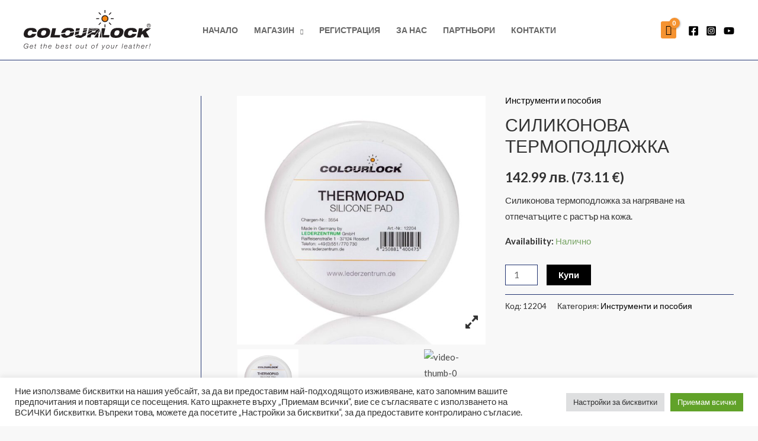

--- FILE ---
content_type: application/x-javascript
request_url: https://colourlock.bg/wp-content/plugins/product-video-gallery-slider-for-woocommerce/public/js/nickx.front.js?ver=1.4.2.8
body_size: 14450
content:
!function(i){"use strict";"function"==typeof define&&define.amd?define(["jquery"],i):"undefined"!=typeof exports?module.exports=i(require("jquery")):i(jQuery)}(function(i){"use strict";var e=window.nSlick||{};(e=function(){var e=0;return function(t,o){var s,n=this;n.defaults={accessibility:!0,adaptiveHeight:!1,appendArrows:i(t),appendDots:i(t),arrows:!0,asNavFor:null,prevArrow:'<button class="nslick-prev" aria-label="Previous" type="button">Previous</button>',nextArrow:'<button class="nslick-next" aria-label="Next" type="button">Next</button>',autoplay:!1,autoplaySpeed:3e3,centerMode:!1,centerPadding:"50px",cssEase:"ease",customPaging:function(e,t){return i('<button type="button" />').text(t+1)},dots:!1,dotsClass:"nslick-dots",draggable:!0,easing:"linear",edgeFriction:.35,fade:!1,focusOnSelect:!1,focusOnChange:!1,infinite:!0,initialSlide:0,lazyLoad:"ondemand",mobileFirst:!1,pauseOnHover:!0,pauseOnFocus:!0,pauseOnDotsHover:!1,respondTo:"window",responsive:null,rows:1,rtl:!1,slide:"",slidesPerRow:1,slidesToShow:1,slidesToScroll:1,speed:500,swipe:!0,swipeToSlide:!1,touchMove:!0,touchThreshold:5,useCSS:!0,useTransform:!0,variableWidth:!1,vertical:!1,verticalSwiping:!1,waitForAnimate:!0,zIndex:1e3},n.initials={animating:!1,dragging:!1,autoPlayTimer:null,currentDirection:0,currentLeft:null,currentSlide:0,direction:1,$dots:null,listWidth:null,listHeight:null,loadIndex:0,$nextArrow:null,$prevArrow:null,scrolling:!1,slideCount:null,slideWidth:null,$slideTrack:null,$slides:null,sliding:!1,slideOffset:0,swipeLeft:null,swiping:!1,$list:null,touchObject:{},transformsEnabled:!1,unnslicked:!1},i.extend(n,n.initials),n.activeBreakpoint=null,n.animType=null,n.animProp=null,n.breakpoints=[],n.breakpointSettings=[],n.cssTransitions=!1,n.focussed=!1,n.interrupted=!1,n.hidden="hidden",n.paused=!0,n.positionProp=null,n.respondTo=null,n.rowCount=1,n.shouldClick=!0,n.$slider=i(t),n.$slidesCache=null,n.transformType=null,n.transitionType=null,n.visibilityChange="visibilitychange",n.windowWidth=0,n.windowTimer=null,s=i(t).data("nslick")||{},n.options=i.extend({},n.defaults,o,s),n.currentSlide=n.options.initialSlide,n.originalSettings=n.options,void 0!==document.mozHidden?(n.hidden="mozHidden",n.visibilityChange="mozvisibilitychange"):void 0!==document.webkitHidden&&(n.hidden="webkitHidden",n.visibilityChange="webkitvisibilitychange"),n.autoPlay=i.proxy(n.autoPlay,n),n.autoPlayClear=i.proxy(n.autoPlayClear,n),n.autoPlayIterator=i.proxy(n.autoPlayIterator,n),n.changeSlide=i.proxy(n.changeSlide,n),n.clickHandler=i.proxy(n.clickHandler,n),n.selectHandler=i.proxy(n.selectHandler,n),n.setPosition=i.proxy(n.setPosition,n),n.swipeHandler=i.proxy(n.swipeHandler,n),n.dragHandler=i.proxy(n.dragHandler,n),n.keyHandler=i.proxy(n.keyHandler,n),n.instanceUid=e++,n.htmlExpr=/^(?:\s*(<[\w\W]+>)[^>]*)$/,n.registerBreakpoints(),n.init(!0)}}()).prototype.activateADA=function(){this.$slideTrack.find(".nslick-active").attr({"aria-hidden":"false"}).find("a, input, button, select").attr({tabindex:"0"})},e.prototype.addSlide=e.prototype.nslickAdd=function(e,t,o){var s=this;if("boolean"==typeof t)o=t,t=null;else if(t<0||t>=s.slideCount)return!1;s.unload(),"number"==typeof t?0===t&&0===s.$slides.length?i(e).appendTo(s.$slideTrack):o?i(e).insertBefore(s.$slides.eq(t)):i(e).insertAfter(s.$slides.eq(t)):!0===o?i(e).prependTo(s.$slideTrack):i(e).appendTo(s.$slideTrack),s.$slides=s.$slideTrack.children(this.options.slide),s.$slideTrack.children(this.options.slide).detach(),s.$slideTrack.append(s.$slides),s.$slides.each(function(e,t){i(t).attr("data-nslick-index",e)}),s.$slidesCache=s.$slides,s.reinit()},e.prototype.animateHeight=function(){var i=this;if(1===i.options.slidesToShow&&!0===i.options.adaptiveHeight&&!1===i.options.vertical){var e=i.$slides.eq(i.currentSlide).outerHeight(!0);i.$list.animate({height:e},i.options.speed)}},e.prototype.animateSlide=function(e,t){var o={},s=this;s.animateHeight(),!0===s.options.rtl&&!1===s.options.vertical&&(e=-e),!1===s.transformsEnabled?!1===s.options.vertical?s.$slideTrack.animate({left:e},s.options.speed,s.options.easing,t):s.$slideTrack.animate({top:e},s.options.speed,s.options.easing,t):!1===s.cssTransitions?(!0===s.options.rtl&&(s.currentLeft=-s.currentLeft),i({animStart:s.currentLeft}).animate({animStart:e},{duration:s.options.speed,easing:s.options.easing,step:function(i){i=Math.ceil(i),!1===s.options.vertical?(o[s.animType]="translate("+i+"px, 0px)",s.$slideTrack.css(o)):(o[s.animType]="translate(0px,"+i+"px)",s.$slideTrack.css(o))},complete:function(){t&&t.call()}})):(s.applyTransition(),e=Math.ceil(e),!1===s.options.vertical?o[s.animType]="translate3d("+e+"px, 0px, 0px)":o[s.animType]="translate3d(0px,"+e+"px, 0px)",s.$slideTrack.css(o),t&&setTimeout(function(){s.disableTransition(),t.call()},s.options.speed))},e.prototype.getNavTarget=function(){var e=this,t=e.options.asNavFor;return t&&null!==t&&(t=i(t).not(e.$slider)),t},e.prototype.asNavFor=function(e){var t=this.getNavTarget();null!==t&&"object"==typeof t&&t.each(function(){var t=i(this).nslick("getnSlick");t.unnslicked||t.slideHandler(e,!0)})},e.prototype.applyTransition=function(i){var e=this,t={};!1===e.options.fade?t[e.transitionType]=e.transformType+" "+e.options.speed+"ms "+e.options.cssEase:t[e.transitionType]="opacity "+e.options.speed+"ms "+e.options.cssEase,!1===e.options.fade?e.$slideTrack.css(t):e.$slides.eq(i).css(t)},e.prototype.autoPlay=function(){var i=this;i.autoPlayClear(),i.slideCount>i.options.slidesToShow&&(i.autoPlayTimer=setInterval(i.autoPlayIterator,i.options.autoplaySpeed))},e.prototype.autoPlayClear=function(){var i=this;i.autoPlayTimer&&clearInterval(i.autoPlayTimer)},e.prototype.autoPlayIterator=function(){var i=this,e=i.currentSlide+i.options.slidesToScroll;i.paused||i.interrupted||i.focussed||(!1===i.options.infinite&&(1===i.direction&&i.currentSlide+1===i.slideCount-1?i.direction=0:0===i.direction&&(e=i.currentSlide-i.options.slidesToScroll,i.currentSlide-1==0&&(i.direction=1))),i.slideHandler(e))},e.prototype.buildArrows=function(){var e=this;!0===e.options.arrows&&(e.$prevArrow=i(e.options.prevArrow).addClass("nslick-arrow"),e.$nextArrow=i(e.options.nextArrow).addClass("nslick-arrow"),e.slideCount>e.options.slidesToShow?(e.$prevArrow.removeClass("nslick-hidden").removeAttr("aria-hidden tabindex"),e.$nextArrow.removeClass("nslick-hidden").removeAttr("aria-hidden tabindex"),e.htmlExpr.test(e.options.prevArrow)&&e.$prevArrow.prependTo(e.options.appendArrows),e.htmlExpr.test(e.options.nextArrow)&&e.$nextArrow.appendTo(e.options.appendArrows),!0!==e.options.infinite&&e.$prevArrow.addClass("nslick-disabled").attr("aria-disabled","true")):e.$prevArrow.add(e.$nextArrow).addClass("nslick-hidden").attr({"aria-disabled":"true",tabindex:"-1"}))},e.prototype.buildDots=function(){var e,t,o=this;if(!0===o.options.dots){for(o.$slider.addClass("nslick-dotted"),t=i("<ul />").addClass(o.options.dotsClass),e=0;e<=o.getDotCount();e+=1)t.append(i("<li />").append(o.options.customPaging.call(this,o,e)));o.$dots=t.appendTo(o.options.appendDots),o.$dots.find("li").first().addClass("nslick-active")}},e.prototype.buildOut=function(){var e=this;e.$slides=e.$slider.children(e.options.slide+":not(.nslick-cloned)").addClass("nslick-slide"),e.slideCount=e.$slides.length,e.$slides.each(function(e,t){i(t).attr("data-nslick-index",e).data("originalStyling",i(t).attr("style")||"")}),e.$slider.addClass("nslick-slider"),e.$slideTrack=0===e.slideCount?i('<div class="nslick-track"/>').appendTo(e.$slider):e.$slides.wrapAll('<div class="nslick-track"/>').parent(),e.$list=e.$slideTrack.wrap('<div class="nslick-list"/>').parent(),e.$slideTrack.css("opacity",0),!0!==e.options.centerMode&&!0!==e.options.swipeToSlide||(e.options.slidesToScroll=1),i("img[data-lazy]",e.$slider).not("[src]").addClass("nslick-loading"),e.setupInfinite(),e.buildArrows(),e.buildDots(),e.updateDots(),e.setSlideClasses("number"==typeof e.currentSlide?e.currentSlide:0),!0===e.options.draggable&&e.$list.addClass("draggable")},e.prototype.buildRows=function(){var i,e,t,o,s,n,r,l=this;if(o=document.createDocumentFragment(),n=l.$slider.children(),l.options.rows>1){for(r=l.options.slidesPerRow*l.options.rows,s=Math.ceil(n.length/r),i=0;i<s;i++){var d=document.createElement("div");for(e=0;e<l.options.rows;e++){var a=document.createElement("div");for(t=0;t<l.options.slidesPerRow;t++){var c=i*r+(e*l.options.slidesPerRow+t);n.get(c)&&a.appendChild(n.get(c))}d.appendChild(a)}o.appendChild(d)}l.$slider.empty().append(o),l.$slider.children().children().children().css({width:100/l.options.slidesPerRow+"%",display:"inline-block"})}},e.prototype.checkResponsive=function(e,t){var o,s,n,r=this,l=!1,d=r.$slider.width(),a=window.innerWidth||i(window).width();if("window"===r.respondTo?n=a:"slider"===r.respondTo?n=d:"min"===r.respondTo&&(n=Math.min(a,d)),r.options.responsive&&r.options.responsive.length&&null!==r.options.responsive){s=null;for(o in r.breakpoints)r.breakpoints.hasOwnProperty(o)&&(!1===r.originalSettings.mobileFirst?n<r.breakpoints[o]&&(s=r.breakpoints[o]):n>r.breakpoints[o]&&(s=r.breakpoints[o]));null!==s?null!==r.activeBreakpoint?(s!==r.activeBreakpoint||t)&&(r.activeBreakpoint=s,"unnslick"===r.breakpointSettings[s]?r.unnslick(s):(r.options=i.extend({},r.originalSettings,r.breakpointSettings[s]),!0===e&&(r.currentSlide=r.options.initialSlide),r.refresh(e)),l=s):(r.activeBreakpoint=s,"unnslick"===r.breakpointSettings[s]?r.unnslick(s):(r.options=i.extend({},r.originalSettings,r.breakpointSettings[s]),!0===e&&(r.currentSlide=r.options.initialSlide),r.refresh(e)),l=s):null!==r.activeBreakpoint&&(r.activeBreakpoint=null,r.options=r.originalSettings,!0===e&&(r.currentSlide=r.options.initialSlide),r.refresh(e),l=s),e||!1===l||r.$slider.trigger("breakpoint",[r,l])}},e.prototype.changeSlide=function(e,t){var o,s,n,r=this,l=i(e.currentTarget);switch(l.is("a")&&e.preventDefault(),l.is("li")||(l=l.closest("li")),n=r.slideCount%r.options.slidesToScroll!=0,o=n?0:(r.slideCount-r.currentSlide)%r.options.slidesToScroll,e.data.message){case"previous":s=0===o?r.options.slidesToScroll:r.options.slidesToShow-o,r.slideCount>r.options.slidesToShow&&r.slideHandler(r.currentSlide-s,!1,t);break;case"next":s=0===o?r.options.slidesToScroll:o,r.slideCount>r.options.slidesToShow&&r.slideHandler(r.currentSlide+s,!1,t);break;case"index":var d=0===e.data.index?0:e.data.index||l.index()*r.options.slidesToScroll;r.slideHandler(r.checkNavigable(d),!1,t),l.children().trigger("focus");break;default:return}},e.prototype.checkNavigable=function(i){var e,t;if(e=this.getNavigableIndexes(),t=0,i>e[e.length-1])i=e[e.length-1];else for(var o in e){if(i<e[o]){i=t;break}t=e[o]}return i},e.prototype.cleanUpEvents=function(){var e=this;e.options.dots&&null!==e.$dots&&(i("li",e.$dots).off("click.nslick",e.changeSlide).off("mouseenter.nslick",i.proxy(e.interrupt,e,!0)).off("mouseleave.nslick",i.proxy(e.interrupt,e,!1)),!0===e.options.accessibility&&e.$dots.off("keydown.nslick",e.keyHandler)),e.$slider.off("focus.nslick blur.nslick"),!0===e.options.arrows&&e.slideCount>e.options.slidesToShow&&(e.$prevArrow&&e.$prevArrow.off("click.nslick",e.changeSlide),e.$nextArrow&&e.$nextArrow.off("click.nslick",e.changeSlide),!0===e.options.accessibility&&(e.$prevArrow&&e.$prevArrow.off("keydown.nslick",e.keyHandler),e.$nextArrow&&e.$nextArrow.off("keydown.nslick",e.keyHandler))),e.$list.off("touchstart.nslick mousedown.nslick",e.swipeHandler),e.$list.off("touchmove.nslick mousemove.nslick",e.swipeHandler),e.$list.off("touchend.nslick mouseup.nslick",e.swipeHandler),e.$list.off("touchcancel.nslick mouseleave.nslick",e.swipeHandler),e.$list.off("click.nslick",e.clickHandler),i(document).off(e.visibilityChange,e.visibility),e.cleanUpSlideEvents(),!0===e.options.accessibility&&e.$list.off("keydown.nslick",e.keyHandler),!0===e.options.focusOnSelect&&i(e.$slideTrack).children().off("click.nslick",e.selectHandler),i(window).off("orientationchange.nslick.nslick-"+e.instanceUid,e.orientationChange),i(window).off("resize.nslick.nslick-"+e.instanceUid,e.resize),i("[draggable!=true]",e.$slideTrack).off("dragstart",e.preventDefault),i(window).off("load.nslick.nslick-"+e.instanceUid,e.setPosition)},e.prototype.cleanUpSlideEvents=function(){var e=this;e.$list.off("mouseenter.nslick",i.proxy(e.interrupt,e,!0)),e.$list.off("mouseleave.nslick",i.proxy(e.interrupt,e,!1))},e.prototype.cleanUpRows=function(){var i,e=this;e.options.rows>1&&((i=e.$slides.children().children()).removeAttr("style"),e.$slider.empty().append(i))},e.prototype.clickHandler=function(i){!1===this.shouldClick&&(i.stopImmediatePropagation(),i.stopPropagation(),i.preventDefault())},e.prototype.destroy=function(e){var t=this;t.autoPlayClear(),t.touchObject={},t.cleanUpEvents(),i(".nslick-cloned",t.$slider).detach(),t.$dots&&t.$dots.remove(),t.$prevArrow&&t.$prevArrow.length&&(t.$prevArrow.removeClass("nslick-disabled nslick-arrow nslick-hidden").removeAttr("aria-hidden aria-disabled tabindex").css("display",""),t.htmlExpr.test(t.options.prevArrow)&&t.$prevArrow.remove()),t.$nextArrow&&t.$nextArrow.length&&(t.$nextArrow.removeClass("nslick-disabled nslick-arrow nslick-hidden").removeAttr("aria-hidden aria-disabled tabindex").css("display",""),t.htmlExpr.test(t.options.nextArrow)&&t.$nextArrow.remove()),t.$slides&&(t.$slides.removeClass("nslick-slide nslick-active nslick-center nslick-visible nslick-current").removeAttr("aria-hidden").removeAttr("data-nslick-index").each(function(){i(this).attr("style",i(this).data("originalStyling"))}),t.$slideTrack.children(this.options.slide).detach(),t.$slideTrack.detach(),t.$list.detach(),t.$slider.append(t.$slides)),t.cleanUpRows(),t.$slider.removeClass("nslick-slider"),t.$slider.removeClass("nslick-initialized"),t.$slider.removeClass("nslick-dotted"),t.unnslicked=!0,e||t.$slider.trigger("destroy",[t])},e.prototype.disableTransition=function(i){var e=this,t={};t[e.transitionType]="",!1===e.options.fade?e.$slideTrack.css(t):e.$slides.eq(i).css(t)},e.prototype.fadeSlide=function(i,e){var t=this;!1===t.cssTransitions?(t.$slides.eq(i).css({zIndex:t.options.zIndex}),t.$slides.eq(i).animate({opacity:1},t.options.speed,t.options.easing,e)):(t.applyTransition(i),t.$slides.eq(i).css({opacity:1,zIndex:t.options.zIndex}),e&&setTimeout(function(){t.disableTransition(i),e.call()},t.options.speed))},e.prototype.fadeSlideOut=function(i){var e=this;!1===e.cssTransitions?e.$slides.eq(i).animate({opacity:0,zIndex:e.options.zIndex-2},e.options.speed,e.options.easing):(e.applyTransition(i),e.$slides.eq(i).css({opacity:0,zIndex:e.options.zIndex-2}))},e.prototype.filterSlides=e.prototype.nslickFilter=function(i){var e=this;null!==i&&(e.$slidesCache=e.$slides,e.unload(),e.$slideTrack.children(this.options.slide).detach(),e.$slidesCache.filter(i).appendTo(e.$slideTrack),e.reinit())},e.prototype.focusHandler=function(){var e=this;e.$slider.off("focus.nslick blur.nslick").on("focus.nslick blur.nslick","*",function(t){t.stopImmediatePropagation();var o=i(this);setTimeout(function(){e.options.pauseOnFocus&&(e.focussed=o.is(":focus"),e.autoPlay())},0)})},e.prototype.getCurrent=e.prototype.nslickCurrentSlide=function(){return this.currentSlide},e.prototype.getDotCount=function(){var i=this,e=0,t=0,o=0;if(!0===i.options.infinite)if(i.slideCount<=i.options.slidesToShow)++o;else for(;e<i.slideCount;)++o,e=t+i.options.slidesToScroll,t+=i.options.slidesToScroll<=i.options.slidesToShow?i.options.slidesToScroll:i.options.slidesToShow;else if(!0===i.options.centerMode)o=i.slideCount;else if(i.options.asNavFor)for(;e<i.slideCount;)++o,e=t+i.options.slidesToScroll,t+=i.options.slidesToScroll<=i.options.slidesToShow?i.options.slidesToScroll:i.options.slidesToShow;else o=1+Math.ceil((i.slideCount-i.options.slidesToShow)/i.options.slidesToScroll);return o-1},e.prototype.getLeft=function(i){var e,t,o,s,n=this,r=0;return n.slideOffset=0,t=n.$slides.first().outerHeight(!0),!0===n.options.infinite?(n.slideCount>n.options.slidesToShow&&(n.slideOffset=n.slideWidth*n.options.slidesToShow*-1,s=-1,!0===n.options.vertical&&!0===n.options.centerMode&&(2===n.options.slidesToShow?s=-1.5:1===n.options.slidesToShow&&(s=-2)),r=t*n.options.slidesToShow*s),n.slideCount%n.options.slidesToScroll!=0&&i+n.options.slidesToScroll>n.slideCount&&n.slideCount>n.options.slidesToShow&&(i>n.slideCount?(n.slideOffset=(n.options.slidesToShow-(i-n.slideCount))*n.slideWidth*-1,r=(n.options.slidesToShow-(i-n.slideCount))*t*-1):(n.slideOffset=n.slideCount%n.options.slidesToScroll*n.slideWidth*-1,r=n.slideCount%n.options.slidesToScroll*t*-1))):i+n.options.slidesToShow>n.slideCount&&(n.slideOffset=(i+n.options.slidesToShow-n.slideCount)*n.slideWidth,r=(i+n.options.slidesToShow-n.slideCount)*t),n.slideCount<=n.options.slidesToShow&&(n.slideOffset=0,r=0),!0===n.options.centerMode&&n.slideCount<=n.options.slidesToShow?n.slideOffset=n.slideWidth*Math.floor(n.options.slidesToShow)/2-n.slideWidth*n.slideCount/2:!0===n.options.centerMode&&!0===n.options.infinite?n.slideOffset+=n.slideWidth*Math.floor(n.options.slidesToShow/2)-n.slideWidth:!0===n.options.centerMode&&(n.slideOffset=0,n.slideOffset+=n.slideWidth*Math.floor(n.options.slidesToShow/2)),e=!1===n.options.vertical?i*n.slideWidth*-1+n.slideOffset:i*t*-1+r,!0===n.options.variableWidth&&(o=n.slideCount<=n.options.slidesToShow||!1===n.options.infinite?n.$slideTrack.children(".nslick-slide").eq(i):n.$slideTrack.children(".nslick-slide").eq(i+n.options.slidesToShow),e=!0===n.options.rtl?o[0]?-1*(n.$slideTrack.width()-o[0].offsetLeft-o.width()):0:o[0]?-1*o[0].offsetLeft:0,!0===n.options.centerMode&&(o=n.slideCount<=n.options.slidesToShow||!1===n.options.infinite?n.$slideTrack.children(".nslick-slide").eq(i):n.$slideTrack.children(".nslick-slide").eq(i+n.options.slidesToShow+1),e=!0===n.options.rtl?o[0]?-1*(n.$slideTrack.width()-o[0].offsetLeft-o.width()):0:o[0]?-1*o[0].offsetLeft:0,e+=(n.$list.width()-o.outerWidth())/2)),e},e.prototype.getOption=e.prototype.nslickGetOption=function(i){return this.options[i]},e.prototype.getNavigableIndexes=function(){var i,e=this,t=0,o=0,s=[];for(!1===e.options.infinite?i=e.slideCount:(t=-1*e.options.slidesToScroll,o=-1*e.options.slidesToScroll,i=2*e.slideCount);t<i;)s.push(t),t=o+e.options.slidesToScroll,o+=e.options.slidesToScroll<=e.options.slidesToShow?e.options.slidesToScroll:e.options.slidesToShow;return s},e.prototype.getnSlick=function(){return this},e.prototype.getSlideCount=function(){var e,t,o=this;return t=!0===o.options.centerMode?o.slideWidth*Math.floor(o.options.slidesToShow/2):0,!0===o.options.swipeToSlide?(o.$slideTrack.find(".nslick-slide").each(function(s,n){if(n.offsetLeft-t+i(n).outerWidth()/2>-1*o.swipeLeft)return e=n,!1}),Math.abs(i(e).attr("data-nslick-index")-o.currentSlide)||1):o.options.slidesToScroll},e.prototype.goTo=e.prototype.nslickGoTo=function(i,e){this.changeSlide({data:{message:"index",index:parseInt(i)}},e)},e.prototype.init=function(e){var t=this;i(t.$slider).hasClass("nslick-initialized")||(i(t.$slider).addClass("nslick-initialized"),t.buildRows(),t.buildOut(),t.setProps(),t.startLoad(),t.loadSlider(),t.initializeEvents(),t.updateArrows(),t.updateDots(),t.checkResponsive(!0),t.focusHandler()),e&&t.$slider.trigger("init",[t]),!0===t.options.accessibility&&t.initADA(),t.options.autoplay&&(t.paused=!1,t.autoPlay())},e.prototype.initADA=function(){var e=this,t=Math.ceil(e.slideCount/e.options.slidesToShow),o=e.getNavigableIndexes().filter(function(i){return i>=0&&i<e.slideCount});e.$slides.add(e.$slideTrack.find(".nslick-cloned")).attr({"aria-hidden":"true",tabindex:"-1"}).find("a, input, button, select").attr({tabindex:"-1"}),null!==e.$dots&&(e.$slides.not(e.$slideTrack.find(".nslick-cloned")).each(function(t){var s=o.indexOf(t);i(this).attr({role:"tabpanel",id:"nslick-slide"+e.instanceUid+t,tabindex:-1}),-1!==s&&i(this).attr({"aria-describedby":"nslick-slide-control"+e.instanceUid+s})}),e.$dots.attr("role","tablist").find("li").each(function(s){var n=o[s];i(this).attr({role:"presentation"}),i(this).find("button").first().attr({role:"tab",id:"nslick-slide-control"+e.instanceUid+s,"aria-controls":"nslick-slide"+e.instanceUid+n,"aria-label":s+1+" of "+t,"aria-selected":null,tabindex:"-1"})}).eq(e.currentSlide).find("button").attr({"aria-selected":"true",tabindex:"0"}).end());for(var s=e.currentSlide,n=s+e.options.slidesToShow;s<n;s++)e.$slides.eq(s).attr("tabindex",0);e.activateADA()},e.prototype.initArrowEvents=function(){var i=this;!0===i.options.arrows&&i.slideCount>i.options.slidesToShow&&(i.$prevArrow.off("click.nslick").on("click.nslick",{message:"previous"},i.changeSlide),i.$nextArrow.off("click.nslick").on("click.nslick",{message:"next"},i.changeSlide),!0===i.options.accessibility&&(i.$prevArrow.on("keydown.nslick",i.keyHandler),i.$nextArrow.on("keydown.nslick",i.keyHandler)))},e.prototype.initDotEvents=function(){var e=this;!0===e.options.dots&&(i("li",e.$dots).on("click.nslick",{message:"index"},e.changeSlide),!0===e.options.accessibility&&e.$dots.on("keydown.nslick",e.keyHandler)),!0===e.options.dots&&!0===e.options.pauseOnDotsHover&&i("li",e.$dots).on("mouseenter.nslick",i.proxy(e.interrupt,e,!0)).on("mouseleave.nslick",i.proxy(e.interrupt,e,!1))},e.prototype.initSlideEvents=function(){var e=this;e.options.pauseOnHover&&(e.$list.on("mouseenter.nslick",i.proxy(e.interrupt,e,!0)),e.$list.on("mouseleave.nslick",i.proxy(e.interrupt,e,!1)))},e.prototype.initializeEvents=function(){var e=this;e.initArrowEvents(),e.initDotEvents(),e.initSlideEvents(),e.$list.on("touchstart.nslick mousedown.nslick",{action:"start"},e.swipeHandler),e.$list.on("touchmove.nslick mousemove.nslick",{action:"move"},e.swipeHandler),e.$list.on("touchend.nslick mouseup.nslick",{action:"end"},e.swipeHandler),e.$list.on("touchcancel.nslick mouseleave.nslick",{action:"end"},e.swipeHandler),e.$list.on("click.nslick",e.clickHandler),i(document).on(e.visibilityChange,i.proxy(e.visibility,e)),!0===e.options.accessibility&&e.$list.on("keydown.nslick",e.keyHandler),!0===e.options.focusOnSelect&&i(e.$slideTrack).children().on("click.nslick",e.selectHandler),i(window).on("orientationchange.nslick.nslick-"+e.instanceUid,i.proxy(e.orientationChange,e)),i(window).on("resize.nslick.nslick-"+e.instanceUid,i.proxy(e.resize,e)),i("[draggable!=true]",e.$slideTrack).on("dragstart",e.preventDefault),i(window).on("load.nslick.nslick-"+e.instanceUid,e.setPosition),i(e.setPosition)},e.prototype.initUI=function(){var i=this;!0===i.options.arrows&&i.slideCount>i.options.slidesToShow&&(i.$prevArrow.show(),i.$nextArrow.show()),!0===i.options.dots&&i.slideCount>i.options.slidesToShow&&i.$dots.show()},e.prototype.keyHandler=function(i){var e=this;i.target.tagName.match("TEXTAREA|INPUT|SELECT")||(37===i.keyCode&&!0===e.options.accessibility?e.changeSlide({data:{message:!0===e.options.rtl?"next":"previous"}}):39===i.keyCode&&!0===e.options.accessibility&&e.changeSlide({data:{message:!0===e.options.rtl?"previous":"next"}}))},e.prototype.lazyLoad=function(){function e(e){i("img[data-lazy]",e).each(function(){var e=i(this),t=i(this).attr("data-lazy"),o=i(this).attr("data-srcset"),s=i(this).attr("data-sizes")||n.$slider.attr("data-sizes"),r=document.createElement("img");r.onload=function(){e.animate({opacity:0},100,function(){o&&(e.attr("srcset",o),s&&e.attr("sizes",s)),e.attr("src",t).animate({opacity:1},200,function(){e.removeAttr("data-lazy data-srcset data-sizes").removeClass("nslick-loading")}),n.$slider.trigger("lazyLoaded",[n,e,t])})},r.onerror=function(){e.removeAttr("data-lazy").removeClass("nslick-loading").addClass("nslick-lazyload-error"),n.$slider.trigger("lazyLoadError",[n,e,t])},r.src=t})}var t,o,s,n=this;if(!0===n.options.centerMode?!0===n.options.infinite?s=(o=n.currentSlide+(n.options.slidesToShow/2+1))+n.options.slidesToShow+2:(o=Math.max(0,n.currentSlide-(n.options.slidesToShow/2+1)),s=n.options.slidesToShow/2+1+2+n.currentSlide):(o=n.options.infinite?n.options.slidesToShow+n.currentSlide:n.currentSlide,s=Math.ceil(o+n.options.slidesToShow),!0===n.options.fade&&(o>0&&o--,s<=n.slideCount&&s++)),t=n.$slider.find(".nslick-slide").slice(o,s),"anticipated"===n.options.lazyLoad)for(var r=o-1,l=s,d=n.$slider.find(".nslick-slide"),a=0;a<n.options.slidesToScroll;a++)r<0&&(r=n.slideCount-1),t=(t=t.add(d.eq(r))).add(d.eq(l)),r--,l++;e(t),n.slideCount<=n.options.slidesToShow?e(n.$slider.find(".nslick-slide")):n.currentSlide>=n.slideCount-n.options.slidesToShow?e(n.$slider.find(".nslick-cloned").slice(0,n.options.slidesToShow)):0===n.currentSlide&&e(n.$slider.find(".nslick-cloned").slice(-1*n.options.slidesToShow))},e.prototype.loadSlider=function(){var i=this;i.setPosition(),i.$slideTrack.css({opacity:1}),i.$slider.removeClass("nslick-loading"),i.initUI(),"progressive"===i.options.lazyLoad&&i.progressiveLazyLoad()},e.prototype.next=e.prototype.nslickNext=function(){this.changeSlide({data:{message:"next"}})},e.prototype.orientationChange=function(){var i=this;i.checkResponsive(),i.setPosition()},e.prototype.pause=e.prototype.nslickPause=function(){var i=this;i.autoPlayClear(),i.paused=!0},e.prototype.play=e.prototype.nslickPlay=function(){var i=this;i.autoPlay(),i.options.autoplay=!0,i.paused=!1,i.focussed=!1,i.interrupted=!1},e.prototype.postSlide=function(e){var t=this;t.unnslicked||(t.$slider.trigger("afterChange",[t,e]),t.animating=!1,t.slideCount>t.options.slidesToShow&&t.setPosition(),t.swipeLeft=null,t.options.autoplay&&t.autoPlay(),!0===t.options.accessibility&&(t.initADA(),t.options.focusOnChange&&i(t.$slides.get(t.currentSlide)).attr("tabindex",0).focus()))},e.prototype.prev=e.prototype.nslickPrev=function(){this.changeSlide({data:{message:"previous"}})},e.prototype.preventDefault=function(i){i.preventDefault()},e.prototype.progressiveLazyLoad=function(e){e=e||1;var t,o,s,n,r,l=this,d=i("img[data-lazy]",l.$slider);d.length?(t=d.first(),o=t.attr("data-lazy"),s=t.attr("data-srcset"),n=t.attr("data-sizes")||l.$slider.attr("data-sizes"),(r=document.createElement("img")).onload=function(){s&&(t.attr("srcset",s),n&&t.attr("sizes",n)),t.attr("src",o).removeAttr("data-lazy data-srcset data-sizes").removeClass("nslick-loading"),!0===l.options.adaptiveHeight&&l.setPosition(),l.$slider.trigger("lazyLoaded",[l,t,o]),l.progressiveLazyLoad()},r.onerror=function(){e<3?setTimeout(function(){l.progressiveLazyLoad(e+1)},500):(t.removeAttr("data-lazy").removeClass("nslick-loading").addClass("nslick-lazyload-error"),l.$slider.trigger("lazyLoadError",[l,t,o]),l.progressiveLazyLoad())},r.src=o):l.$slider.trigger("allImagesLoaded",[l])},e.prototype.refresh=function(e){var t,o,s=this;o=s.slideCount-s.options.slidesToShow,!s.options.infinite&&s.currentSlide>o&&(s.currentSlide=o),s.slideCount<=s.options.slidesToShow&&(s.currentSlide=0),t=s.currentSlide,s.destroy(!0),i.extend(s,s.initials,{currentSlide:t}),s.init(),e||s.changeSlide({data:{message:"index",index:t}},!1)},e.prototype.registerBreakpoints=function(){var e,t,o,s=this,n=s.options.responsive||null;if("array"===i.type(n)&&n.length){s.respondTo=s.options.respondTo||"window";for(e in n)if(o=s.breakpoints.length-1,n.hasOwnProperty(e)){for(t=n[e].breakpoint;o>=0;)s.breakpoints[o]&&s.breakpoints[o]===t&&s.breakpoints.splice(o,1),o--;s.breakpoints.push(t),s.breakpointSettings[t]=n[e].settings}s.breakpoints.sort(function(i,e){return s.options.mobileFirst?i-e:e-i})}},e.prototype.reinit=function(){var e=this;e.$slides=e.$slideTrack.children(e.options.slide).addClass("nslick-slide"),e.slideCount=e.$slides.length,e.currentSlide>=e.slideCount&&0!==e.currentSlide&&(e.currentSlide=e.currentSlide-e.options.slidesToScroll),e.slideCount<=e.options.slidesToShow&&(e.currentSlide=0),e.registerBreakpoints(),e.setProps(),e.setupInfinite(),e.buildArrows(),e.updateArrows(),e.initArrowEvents(),e.buildDots(),e.updateDots(),e.initDotEvents(),e.cleanUpSlideEvents(),e.initSlideEvents(),e.checkResponsive(!1,!0),!0===e.options.focusOnSelect&&i(e.$slideTrack).children().on("click.nslick",e.selectHandler),e.setSlideClasses("number"==typeof e.currentSlide?e.currentSlide:0),e.setPosition(),e.focusHandler(),e.paused=!e.options.autoplay,e.autoPlay(),e.$slider.trigger("reInit",[e])},e.prototype.resize=function(){var e=this;i(window).width()!==e.windowWidth&&(clearTimeout(e.windowDelay),e.windowDelay=window.setTimeout(function(){e.windowWidth=i(window).width(),e.checkResponsive(),e.unnslicked||e.setPosition()},50))},e.prototype.removeSlide=e.prototype.nslickRemove=function(i,e,t){var o=this;if(i="boolean"==typeof i?!0===(e=i)?0:o.slideCount-1:!0===e?--i:i,o.slideCount<1||i<0||i>o.slideCount-1)return!1;o.unload(),!0===t?o.$slideTrack.children().remove():o.$slideTrack.children(this.options.slide).eq(i).remove(),o.$slides=o.$slideTrack.children(this.options.slide),o.$slideTrack.children(this.options.slide).detach(),o.$slideTrack.append(o.$slides),o.$slidesCache=o.$slides,o.reinit()},e.prototype.setCSS=function(i){var e,t,o=this,s={};!0===o.options.rtl&&(i=-i),e="left"==o.positionProp?Math.ceil(i)+"px":"0px",t="top"==o.positionProp?Math.ceil(i)+"px":"0px",s[o.positionProp]=i,!1===o.transformsEnabled?o.$slideTrack.css(s):(s={},!1===o.cssTransitions?(s[o.animType]="translate("+e+", "+t+")",o.$slideTrack.css(s)):(s[o.animType]="translate3d("+e+", "+t+", 0px)",o.$slideTrack.css(s)))},e.prototype.setDimensions=function(){var i=this;!1===i.options.vertical?!0===i.options.centerMode&&i.$list.css({padding:"0px "+i.options.centerPadding}):(i.$list.height(i.$slides.first().outerHeight(!0)*i.options.slidesToShow),!0===i.options.centerMode&&i.$list.css({padding:i.options.centerPadding+" 0px"})),i.listWidth=i.$list.width(),i.listHeight=i.$list.height(),!1===i.options.vertical&&!1===i.options.variableWidth?(i.slideWidth=Math.ceil(i.listWidth/i.options.slidesToShow),i.$slideTrack.width(Math.ceil(i.slideWidth*i.$slideTrack.children(".nslick-slide").length))):!0===i.options.variableWidth?i.$slideTrack.width(5e3*i.slideCount):(i.slideWidth=Math.ceil(i.listWidth),i.$slideTrack.height(Math.ceil(i.$slides.first().outerHeight(!0)*i.$slideTrack.children(".nslick-slide").length)));var e=i.$slides.first().outerWidth(!0)-i.$slides.first().width();!1===i.options.variableWidth&&i.$slideTrack.children(".nslick-slide").width(i.slideWidth-e)},e.prototype.setFade=function(){var e,t=this;t.$slides.each(function(o,s){e=t.slideWidth*o*-1,!0===t.options.rtl?i(s).css({position:"relative",right:e,top:0,zIndex:t.options.zIndex-2,opacity:0}):i(s).css({position:"relative",left:e,top:0,zIndex:t.options.zIndex-2,opacity:0})}),t.$slides.eq(t.currentSlide).css({zIndex:t.options.zIndex-1,opacity:1})},e.prototype.setHeight=function(){var i=this;if(1===i.options.slidesToShow&&!0===i.options.adaptiveHeight&&!1===i.options.vertical){var e=i.$slides.eq(i.currentSlide).outerHeight(!0);i.$list.css("height",e)}},e.prototype.setOption=e.prototype.nslickSetOption=function(){var e,t,o,s,n,r=this,l=!1;if("object"===i.type(arguments[0])?(o=arguments[0],l=arguments[1],n="multiple"):"string"===i.type(arguments[0])&&(o=arguments[0],s=arguments[1],l=arguments[2],"responsive"===arguments[0]&&"array"===i.type(arguments[1])?n="responsive":void 0!==arguments[1]&&(n="single")),"single"===n)r.options[o]=s;else if("multiple"===n)i.each(o,function(i,e){r.options[i]=e});else if("responsive"===n)for(t in s)if("array"!==i.type(r.options.responsive))r.options.responsive=[s[t]];else{for(e=r.options.responsive.length-1;e>=0;)r.options.responsive[e].breakpoint===s[t].breakpoint&&r.options.responsive.splice(e,1),e--;r.options.responsive.push(s[t])}l&&(r.unload(),r.reinit())},e.prototype.setPosition=function(){var i=this;i.setDimensions(),i.setHeight(),!1===i.options.fade?i.setCSS(i.getLeft(i.currentSlide)):i.setFade(),i.$slider.trigger("setPosition",[i])},e.prototype.setProps=function(){var i=this,e=document.body.style;i.positionProp=!0===i.options.vertical?"top":"left","top"===i.positionProp?i.$slider.addClass("nslick-vertical"):i.$slider.removeClass("nslick-vertical"),void 0===e.WebkitTransition&&void 0===e.MozTransition&&void 0===e.msTransition||!0===i.options.useCSS&&(i.cssTransitions=!0),i.options.fade&&("number"==typeof i.options.zIndex?i.options.zIndex<3&&(i.options.zIndex=3):i.options.zIndex=i.defaults.zIndex),void 0!==e.OTransform&&(i.animType="OTransform",i.transformType="-o-transform",i.transitionType="OTransition",void 0===e.perspectiveProperty&&void 0===e.webkitPerspective&&(i.animType=!1)),void 0!==e.MozTransform&&(i.animType="MozTransform",i.transformType="-moz-transform",i.transitionType="MozTransition",void 0===e.perspectiveProperty&&void 0===e.MozPerspective&&(i.animType=!1)),void 0!==e.webkitTransform&&(i.animType="webkitTransform",i.transformType="-webkit-transform",i.transitionType="webkitTransition",void 0===e.perspectiveProperty&&void 0===e.webkitPerspective&&(i.animType=!1)),void 0!==e.msTransform&&(i.animType="msTransform",i.transformType="-ms-transform",i.transitionType="msTransition",void 0===e.msTransform&&(i.animType=!1)),void 0!==e.transform&&!1!==i.animType&&(i.animType="transform",i.transformType="transform",i.transitionType="transition"),i.transformsEnabled=i.options.useTransform&&null!==i.animType&&!1!==i.animType},e.prototype.setSlideClasses=function(i){var e,t,o,s,n=this;if(t=n.$slider.find(".nslick-slide").removeClass("nslick-active nslick-center nslick-current").attr("aria-hidden","true"),n.$slides.eq(i).addClass("nslick-current"),!0===n.options.centerMode){var r=n.options.slidesToShow%2==0?1:0;e=Math.floor(n.options.slidesToShow/2),!0===n.options.infinite&&(i>=e&&i<=n.slideCount-1-e?n.$slides.slice(i-e+r,i+e+1).addClass("nslick-active").attr("aria-hidden","false"):(o=n.options.slidesToShow+i,t.slice(o-e+1+r,o+e+2).addClass("nslick-active").attr("aria-hidden","false")),0===i?t.eq(t.length-1-n.options.slidesToShow).addClass("nslick-center"):i===n.slideCount-1&&t.eq(n.options.slidesToShow).addClass("nslick-center")),n.$slides.eq(i).addClass("nslick-center")}else i>=0&&i<=n.slideCount-n.options.slidesToShow?n.$slides.slice(i,i+n.options.slidesToShow).addClass("nslick-active").attr("aria-hidden","false"):t.length<=n.options.slidesToShow?t.addClass("nslick-active").attr("aria-hidden","false"):(s=n.slideCount%n.options.slidesToShow,o=!0===n.options.infinite?n.options.slidesToShow+i:i,n.options.slidesToShow==n.options.slidesToScroll&&n.slideCount-i<n.options.slidesToShow?t.slice(o-(n.options.slidesToShow-s),o+s).addClass("nslick-active").attr("aria-hidden","false"):t.slice(o,o+n.options.slidesToShow).addClass("nslick-active").attr("aria-hidden","false"));"ondemand"!==n.options.lazyLoad&&"anticipated"!==n.options.lazyLoad||n.lazyLoad()},e.prototype.setupInfinite=function(){var e,t,o,s=this;if(!0===s.options.fade&&(s.options.centerMode=!1),!0===s.options.infinite&&!1===s.options.fade&&(t=null,s.slideCount>s.options.slidesToShow)){for(o=!0===s.options.centerMode?s.options.slidesToShow+1:s.options.slidesToShow,e=s.slideCount;e>s.slideCount-o;e-=1)t=e-1,i(s.$slides[t]).clone(!0).attr("id","").attr("data-nslick-index",t-s.slideCount).prependTo(s.$slideTrack).addClass("nslick-cloned");for(e=0;e<o+s.slideCount;e+=1)t=e,i(s.$slides[t]).clone(!0).attr("id","").attr("data-nslick-index",t+s.slideCount).appendTo(s.$slideTrack).addClass("nslick-cloned");s.$slideTrack.find(".nslick-cloned").find("[id]").each(function(){i(this).attr("id","")})}},e.prototype.interrupt=function(i){var e=this;i||e.autoPlay(),e.interrupted=i},e.prototype.selectHandler=function(e){var t=this,o=i(e.target).is(".nslick-slide")?i(e.target):i(e.target).parents(".nslick-slide"),s=parseInt(o.attr("data-nslick-index"));s||(s=0),t.slideCount<=t.options.slidesToShow?t.slideHandler(s,!1,!0):t.slideHandler(s)},e.prototype.slideHandler=function(i,e,t){var o,s,n,r,l,d=null,a=this;if(e=e||!1,!(!0===a.animating&&!0===a.options.waitForAnimate||!0===a.options.fade&&a.currentSlide===i))if(!1===e&&a.asNavFor(i),o=i,d=a.getLeft(o),r=a.getLeft(a.currentSlide),a.currentLeft=null===a.swipeLeft?r:a.swipeLeft,!1===a.options.infinite&&!1===a.options.centerMode&&(i<0||i>a.getDotCount()*a.options.slidesToScroll))!1===a.options.fade&&(o=a.currentSlide,!0!==t?a.animateSlide(r,function(){a.postSlide(o)}):a.postSlide(o));else if(!1===a.options.infinite&&!0===a.options.centerMode&&(i<0||i>a.slideCount-a.options.slidesToScroll))!1===a.options.fade&&(o=a.currentSlide,!0!==t?a.animateSlide(r,function(){a.postSlide(o)}):a.postSlide(o));else{if(a.options.autoplay&&clearInterval(a.autoPlayTimer),s=o<0?a.slideCount%a.options.slidesToScroll!=0?a.slideCount-a.slideCount%a.options.slidesToScroll:a.slideCount+o:o>=a.slideCount?a.slideCount%a.options.slidesToScroll!=0?0:o-a.slideCount:o,a.animating=!0,a.$slider.trigger("beforeChange",[a,a.currentSlide,s]),n=a.currentSlide,a.currentSlide=s,a.setSlideClasses(a.currentSlide),a.options.asNavFor&&(l=(l=a.getNavTarget()).nslick("getnSlick")).slideCount<=l.options.slidesToShow&&l.setSlideClasses(a.currentSlide),a.updateDots(),a.updateArrows(),!0===a.options.fade)return!0!==t?(a.fadeSlideOut(n),a.fadeSlide(s,function(){a.postSlide(s)})):a.postSlide(s),void a.animateHeight();!0!==t?a.animateSlide(d,function(){a.postSlide(s)}):a.postSlide(s)}},e.prototype.startLoad=function(){var i=this;!0===i.options.arrows&&i.slideCount>i.options.slidesToShow&&(i.$prevArrow.hide(),i.$nextArrow.hide()),!0===i.options.dots&&i.slideCount>i.options.slidesToShow&&i.$dots.hide(),i.$slider.addClass("nslick-loading")},e.prototype.swipeDirection=function(){var i,e,t,o,s=this;return i=s.touchObject.startX-s.touchObject.curX,e=s.touchObject.startY-s.touchObject.curY,t=Math.atan2(e,i),(o=Math.round(180*t/Math.PI))<0&&(o=360-Math.abs(o)),o<=45&&o>=0?!1===s.options.rtl?"left":"right":o<=360&&o>=315?!1===s.options.rtl?"left":"right":o>=135&&o<=225?!1===s.options.rtl?"right":"left":!0===s.options.verticalSwiping?o>=35&&o<=135?"down":"up":"vertical"},e.prototype.swipeEnd=function(i){var e,t,o=this;if(o.dragging=!1,o.swiping=!1,o.scrolling)return o.scrolling=!1,!1;if(o.interrupted=!1,o.shouldClick=!(o.touchObject.swipeLength>10),void 0===o.touchObject.curX)return!1;if(!0===o.touchObject.edgeHit&&o.$slider.trigger("edge",[o,o.swipeDirection()]),o.touchObject.swipeLength>=o.touchObject.minSwipe){switch(t=o.swipeDirection()){case"left":case"down":e=o.options.swipeToSlide?o.checkNavigable(o.currentSlide+o.getSlideCount()):o.currentSlide+o.getSlideCount(),o.currentDirection=0;break;case"right":case"up":e=o.options.swipeToSlide?o.checkNavigable(o.currentSlide-o.getSlideCount()):o.currentSlide-o.getSlideCount(),o.currentDirection=1}"vertical"!=t&&(o.slideHandler(e),o.touchObject={},o.$slider.trigger("swipe",[o,t]))}else o.touchObject.startX!==o.touchObject.curX&&(o.slideHandler(o.currentSlide),o.touchObject={})},e.prototype.swipeHandler=function(i){var e=this;if(!(!1===e.options.swipe||"ontouchend"in document&&!1===e.options.swipe||!1===e.options.draggable&&-1!==i.type.indexOf("mouse")))switch(e.touchObject.fingerCount=i.originalEvent&&void 0!==i.originalEvent.touches?i.originalEvent.touches.length:1,e.touchObject.minSwipe=e.listWidth/e.options.touchThreshold,!0===e.options.verticalSwiping&&(e.touchObject.minSwipe=e.listHeight/e.options.touchThreshold),i.data.action){case"start":e.swipeStart(i);break;case"move":e.swipeMove(i);break;case"end":e.swipeEnd(i)}},e.prototype.swipeMove=function(i){var e,t,o,s,n,r,l=this;return n=void 0!==i.originalEvent?i.originalEvent.touches:null,!(!l.dragging||l.scrolling||n&&1!==n.length)&&(e=l.getLeft(l.currentSlide),l.touchObject.curX=void 0!==n?n[0].pageX:i.clientX,l.touchObject.curY=void 0!==n?n[0].pageY:i.clientY,l.touchObject.swipeLength=Math.round(Math.sqrt(Math.pow(l.touchObject.curX-l.touchObject.startX,2))),r=Math.round(Math.sqrt(Math.pow(l.touchObject.curY-l.touchObject.startY,2))),!l.options.verticalSwiping&&!l.swiping&&r>4?(l.scrolling=!0,!1):(!0===l.options.verticalSwiping&&(l.touchObject.swipeLength=r),t=l.swipeDirection(),void 0!==i.originalEvent&&l.touchObject.swipeLength>4&&(l.swiping=!0,i.preventDefault()),s=(!1===l.options.rtl?1:-1)*(l.touchObject.curX>l.touchObject.startX?1:-1),!0===l.options.verticalSwiping&&(s=l.touchObject.curY>l.touchObject.startY?1:-1),o=l.touchObject.swipeLength,l.touchObject.edgeHit=!1,!1===l.options.infinite&&(0===l.currentSlide&&"right"===t||l.currentSlide>=l.getDotCount()&&"left"===t)&&(o=l.touchObject.swipeLength*l.options.edgeFriction,l.touchObject.edgeHit=!0),!1===l.options.vertical?l.swipeLeft=e+o*s:l.swipeLeft=e+o*(l.$list.height()/l.listWidth)*s,!0===l.options.verticalSwiping&&(l.swipeLeft=e+o*s),!0!==l.options.fade&&!1!==l.options.touchMove&&(!0===l.animating?(l.swipeLeft=null,!1):void l.setCSS(l.swipeLeft))))},e.prototype.swipeStart=function(i){var e,t=this;if(t.interrupted=!0,1!==t.touchObject.fingerCount||t.slideCount<=t.options.slidesToShow)return t.touchObject={},!1;void 0!==i.originalEvent&&void 0!==i.originalEvent.touches&&(e=i.originalEvent.touches[0]),t.touchObject.startX=t.touchObject.curX=void 0!==e?e.pageX:i.clientX,t.touchObject.startY=t.touchObject.curY=void 0!==e?e.pageY:i.clientY,t.dragging=!0},e.prototype.unfilterSlides=e.prototype.nslickUnfilter=function(){var i=this;null!==i.$slidesCache&&(i.unload(),i.$slideTrack.children(this.options.slide).detach(),i.$slidesCache.appendTo(i.$slideTrack),i.reinit())},e.prototype.unload=function(){var e=this;i(".nslick-cloned",e.$slider).remove(),e.$dots&&e.$dots.remove(),e.$prevArrow&&e.htmlExpr.test(e.options.prevArrow)&&e.$prevArrow.remove(),e.$nextArrow&&e.htmlExpr.test(e.options.nextArrow)&&e.$nextArrow.remove(),e.$slides.removeClass("nslick-slide nslick-active nslick-visible nslick-current").attr("aria-hidden","true").css("width","")},e.prototype.unnslick=function(i){var e=this;e.$slider.trigger("unnslick",[e,i]),e.destroy()},e.prototype.updateArrows=function(){var i=this;Math.floor(i.options.slidesToShow/2),!0===i.options.arrows&&i.slideCount>i.options.slidesToShow&&!i.options.infinite&&(i.$prevArrow.removeClass("nslick-disabled").attr("aria-disabled","false"),i.$nextArrow.removeClass("nslick-disabled").attr("aria-disabled","false"),0===i.currentSlide?(i.$prevArrow.addClass("nslick-disabled").attr("aria-disabled","true"),i.$nextArrow.removeClass("nslick-disabled").attr("aria-disabled","false")):i.currentSlide>=i.slideCount-i.options.slidesToShow&&!1===i.options.centerMode?(i.$nextArrow.addClass("nslick-disabled").attr("aria-disabled","true"),i.$prevArrow.removeClass("nslick-disabled").attr("aria-disabled","false")):i.currentSlide>=i.slideCount-1&&!0===i.options.centerMode&&(i.$nextArrow.addClass("nslick-disabled").attr("aria-disabled","true"),i.$prevArrow.removeClass("nslick-disabled").attr("aria-disabled","false")))},e.prototype.updateDots=function(){var i=this;null!==i.$dots&&(i.$dots.find("li").removeClass("nslick-active").end(),i.$dots.find("li").eq(Math.floor(i.currentSlide/i.options.slidesToScroll)).addClass("nslick-active"))},e.prototype.visibility=function(){var i=this;i.options.autoplay&&(document[i.hidden]?i.interrupted=!0:i.interrupted=!1)},i.fn.nslick=function(){var i,t,o=this,s=arguments[0],n=Array.prototype.slice.call(arguments,1),r=o.length;for(i=0;i<r;i++)if("object"==typeof s||void 0===s?o[i].nslick=new e(o[i],s):t=o[i].nslick[s].apply(o[i].nslick,n),void 0!==t)return t;return o}});
(function($){$.fn.touchwipe=function(settings){var config={min_move_x:20,min_move_y:20,wipeLeft:function(){},wipeRight:function(){},wipeUp:function(){},wipeDown:function(){},preventDefaultEvents:true};if(settings)$.extend(config,settings);this.each(function(){var startX;var startY;var isMoving=false;function cancelTouch(){this.removeEventListener('touchmove',onTouchMove);startX=null;isMoving=false}function onTouchMove(e){if(config.preventDefaultEvents){e.preventDefault()}if(isMoving){var x=e.touches[0].pageX;var y=e.touches[0].pageY;var dx=startX-x;var dy=startY-y;if(Math.abs(dx)>=config.min_move_x){cancelTouch();if(dx>0){config.wipeLeft()}else{config.wipeRight()}}else if(Math.abs(dy)>=config.min_move_y){cancelTouch();if(dy>0){config.wipeDown()}else{config.wipeUp()}}}}function onTouchStart(e){if(e.touches.length==1){startX=e.touches[0].pageX;startY=e.touches[0].pageY;isMoving=true;this.addEventListener('touchmove',onTouchMove,false)}}if('ontouchstart'in document.documentElement){this.addEventListener('touchstart',onTouchStart,false)}});return this}})(jQuery);
function parseURL(url){
    url.match(/(http:|https:|)\/\/(player.|www.|m.)?(vimeo\.com|youtu(be\.com|\.be|be\.googleapis\.com))\/(video\/|embed\/|watch\?v=|v\/)?([A-Za-z0-9._%-]*)(\&\S+)?/);
    if (RegExp.$3.indexOf('youtu') > -1) {
        var type = 'youtube';
    } else if (RegExp.$3.indexOf('vimeo') > -1) {
        var type = 'vimeo';
    }
    return { type: type, id: RegExp.$6 };
}
const nquery = jQuery;
var slideWrapper = nquery('.nickx-slider-for');
function playPauseVideo(control){
	player = nquery('.tc_video_slide.nslick-current.nslick-active').find('.product_video_iframe').get(0);
	switch (nquery(player).attr('video-type')){
		case "vimeo":
	    	player = new Vimeo.Player(player);
		    switch (control) {
		      case "play":
		    	player.play();
		        break;
		      default:
		    	player.pause();
		    }
	        break;
	    case "youtube":
	    	switch (control) {
		      case "play":
		        postMessageToPlayer(player, {
		          "event": "command",
		          "func": "playVideo"
		        });
		        break;
		      default:
		        postMessageToPlayer(player, {
		          "event": "command",
		          "func": "pauseVideo"
		        });
		    }
	        break;
	    case "html5":
	    	switch (control) {
		      case "play":
		    	player.play();
		        break;
		      default:
		    	player.pause();
		    }
	        break;
	    case "iframe":
	    	if(control == "pause"){
		    	nquery(player).attr('src',nquery(player).attr('src'));
	    	}
	        break;
	}
}
function postMessageToPlayer(player, command){
  if (player == null || command == null) return;
  player.contentWindow.postMessage(JSON.stringify(command), "*");
}
function onYouTubePlayerStateChange(event){
  if(event.data == 0){
  	if(wc_prd_vid_slider_setting.nickx_lic && wc_prd_vid_slider_setting.nickx_videoloop == 'yes'){
		playPauseVideo("play");	  	
	  	nquery('.overlay-div').show();
	} else if(wc_prd_vid_slider_setting.nickx_sliderautoplay == 'yes'){
		slideWrapper.nslick('nslickNext');
	    slideWrapper.nslick("nslickPlay");
	  	nquery('.overlay-div').css({display:''});
	}
  }
  if(wc_prd_vid_slider_setting.nickx_sliderautoplay == 'yes'){
	if(event.data == 2){
    	slideWrapper.nslick("nslickPlay");
	  	nquery('.overlay-div').css({display:''});
  	}
  	if(event.data == 1){
    	slideWrapper.nslick('nslickPause');
	  	nquery('.overlay-div').css({display:''});
  	}
  }
}
var prd_yt_player = [];
function onYouTubeIframeAPIReady(){
	nquery('.product_video_iframe[id^="nickx_yt_video_"]').each(function(index,elem){
		nquery(this).load(function(e){
  			prd_yt_player = new YT.Player(this, { events: { 'onStateChange': onYouTubePlayerStateChange } });
		});
	});
}
function get_YT_Id(url){
    var regExp = /^.*(youtu.be\/|v\/|u\/\w\/|embed\/|shorts\/|watch\?v=|\&v=)([^#\&\?]*).*/;
    var match = url.match(regExp);
    if (match && match[2].length == 11){
        return match[2];
    } else {
        return 'error';
    }
}
function nickx_variations_image_reset() {
	nquery('.zoom.nslick-slide:not(.nslick-cloned) .wp-post-image').attr('data-zoom-image',nquery('.zoom.nslick-slide:not(.nslick-cloned) .wp-post-image').attr('data-o_zoom-image'));
	nquery('.zoom.nslick-slide:not(.nslick-cloned) .wp-post-image').attr('src',nquery('.zoom.nslick-slide:not(.nslick-cloned) .wp-post-image').attr('data-o_src'));
	nquery('.zoom.nslick-slide.woocommerce-product-gallery__image:not(.nslick-cloned) span.nickx-popup').attr('href',nquery('.zoom.nslick-slide:not(.nslick-cloned) .wp-post-image').attr('data-o_zoom-image'));
	nquery('.nslick-slide.wp-post-image-thumb img').attr( 'src', nquery('.nslick-slide.wp-post-image-thumb img').attr('data-o_src'));
	if(nquery('.nslick-slide.wp-post-image-thumb img').attr('srcset')){
		nquery('.nslick-slide.wp-post-image-thumb img').attr( 'srcset', nquery('.nslick-slide.wp-post-image-thumb img').attr('data-o_srcset'));
	}
	if(nquery('.zoom.nslick-slide:not(.nslick-cloned) .wp-post-image').attr('srcset')){
		nquery('.zoom.nslick-slide:not(.nslick-cloned) .wp-post-image').attr( 'srcset', nquery('.zoom.nslick-slide:not(.nslick-cloned) .wp-post-image').attr('data-o_srcset'));
	}
}
nquery(document).ready(function() {
	nquery('span.nickx-popup_trigger.fa.fa-expand').click(function(e){
	    nquery('.nslick-current.nslick-active span.nickx-popup').click();
	});
	nquery('.product_video_iframe').each(function(index, elem){
		if(nquery(this).attr('video-type')=='youtube'){
			let yt_youtube_url = nquery(this).attr('src');
			var iframe_src = get_YT_Id(yt_youtube_url);
			let nocookie = '';
			if(yt_youtube_url.search("nocookie") > 0){
				nocookie = '-nocookie';   
			}
		    nquery(this).parent('div').find('.product_video_iframe_light').attr('href','https://www.youtube'+nocookie+'.com/embed/'+iframe_src+'?enablejsapi=1&wmode=opaque&rel=0');
		    if(nquery('.product_video_img.img_'+ index).attr('custom_thumbnail') != 'yes'){
			    nquery('.product_video_img.img_'+ index).attr('src','https://img.youtube.com/vi/'+iframe_src+'/mqdefault.jpg');
		    }
			nquery(this).css({'height':nquery(this).parent('div').width()});
			if(nquery('#iframe-demo').length == 0){
				var tag = document.createElement('script');
				tag.id = 'iframe-demo';
				tag.src = 'https://www.youtube.com/iframe_api';
				var firstScriptTag = document.getElementsByTagName('script')[0];
				firstScriptTag.parentNode.insertBefore(tag, firstScriptTag);
			}
		}
		if(wc_prd_vid_slider_setting.nickx_lic && nquery(this).attr('video-type')=='vimeo'){
			var vimeo_url = nquery(this).attr('src');
		    var player = new Vimeo.Player(this);
		    if(wc_prd_vid_slider_setting.nickx_lic && wc_prd_vid_slider_setting.nickx_videoloop == 'yes'){
			    player.setLoop(true);
			} else {
			    player.setLoop(false);
			}
			if(wc_prd_vid_slider_setting.nickx_sliderautoplay == 'yes'){
			    player.on('play', function(){
    				slideWrapper.nslick('nslickPause');
				  	nquery('.overlay-div').css({display:''});
			    });
			    player.on('playing', function(){
    				slideWrapper.nslick('nslickPause');
				  	nquery('.overlay-div').css({display:''});
			    });
			    player.on('pause', function(){
    				slideWrapper.nslick("nslickPlay");
				  	nquery('.overlay-div').css({display:''});
			    });
	    	 	if(wc_prd_vid_slider_setting.nickx_videoloop != 'yes'){
				    player.on('ended', function(){
				  		nquery('.overlay-div').css({display:''});
					    slideWrapper.nslick('nslickNext');
					    slideWrapper.nslick("nslickPlay");
				    });
				}
			}
		    if(nquery('.product_video_img.img_'+ index).attr('custom_thumbnail') != 'yes'){
				var videoDetails = parseURL(vimeo_url);
				var videoType = videoDetails.type;
				var videoID = videoDetails.id;
				var xhr = new XMLHttpRequest();
		    	xhr.open("GET", "https://vimeo.com/api/v2/video/"+ videoID +".json", true);
		    	xhr.onload = function(e) {
		      		if(xhr.readyState === 4) {
		        		if(xhr.status === 200) {
		          			var data = xhr.responseText;
			        	  	var parsedData = JSON.parse(data);
				          	thumbnail_small = parsedData[0].thumbnail_small;
				          	thumbnail_medium = parsedData[0].thumbnail_medium;
				          	thumbnail_large = parsedData[0].thumbnail_large;
				          	width = nquery('.product_video_img.img_'+ index).attr('width');
				          	height = nquery('.product_video_img.img_'+ index).attr('height');
				          	nquery('.product_video_img.img_'+ index).attr('src',thumbnail_large.replace("d_640", 'd_'+width+'x'+height));
		        		} else {
		          			console.error(xhr.statusText);
		        		}
		      		}
		    	};
		    	xhr.send(null);
		    }
		}
		if(wc_prd_vid_slider_setting.nickx_lic && nquery(this).attr('video-type')=='html5'){
			var vid = this;
			if(wc_prd_vid_slider_setting.nickx_lic && wc_prd_vid_slider_setting.nickx_videoloop == 'yes'){
				nquery(this).attr('loop','loop');
			}
		    if(nquery('.product_video_img.img_'+ index).attr('custom_thumbnail') != 'yes'){
				vid.currentTime = 2;
				let nicx_timesRun = 0;
				let video_thumb = nquery('.product_video_img.img_'+ index);
				let w = video_thumb.attr('width');//video.videoWidth * scaleFactor;
				let h = video_thumb.attr('height');//video.videoHeight * scaleFactor;
				let interval = setInterval(function(){
				    nicx_timesRun++;
				    if(nicx_timesRun === 6){
				        clearInterval(interval);
						vid.currentTime = 0;
				    }
					var canvas = document.createElement('canvas');
					canvas.width = w;
					canvas.height = h;
					var ctx = canvas.getContext('2d');
					ctx.drawImage(vid, 0, 0, w, h);
					var data = canvas.toDataURL("image/jpg");
		          	nquery('.product_video_img.img_'+ index).attr('src',data);
				}, 1000);
			}
			if(wc_prd_vid_slider_setting.nickx_sliderautoplay == 'yes') {
				vid.onplaying = function(){
				  	slideWrapper.nslick('nslickPause');
				  	nquery('.overlay-div').css({display:''});
				};
				vid.onplay = function(){
				  	slideWrapper.nslick('nslickPause');
				  	nquery('.overlay-div').css({display:''});
				};
				vid.onpause = function(){
				  	slideWrapper.nslick('nslickPlay');
				  	nquery('.overlay-div').css({display:''});
				};
				vid.onended = function(){
				  	nquery('.overlay-div').show();
				  	if(wc_prd_vid_slider_setting.nickx_lic && wc_prd_vid_slider_setting.nickx_videoloop == 'yes'){
						vid.play();
					} else {
						slideWrapper.nslick('nslickNext');
					    slideWrapper.nslick("nslickPlay");
					}
				};
			}
		}
	});
	if(nquery('.nickx-slider-for').length > 0) {
		let slider_autoplay = (wc_prd_vid_slider_setting.nickx_sliderautoplay == 'yes') ? true : false;
		let infinitescroll = (wc_prd_vid_slider_setting.nickx_arrowinfinite =='yes') ? true : false;
		let slider_arrow = (wc_prd_vid_slider_setting.nickx_arrowdisable =='yes') ? true : false;
		let thumb_arrow = (wc_prd_vid_slider_setting.nickx_arrow_thumb =='yes') ? true : false;
		let sliderfade = (wc_prd_vid_slider_setting.nickx_sliderfade =='yes') ? true : false;
		let nickx_rtl = (wc_prd_vid_slider_setting.nickx_rtl =='1') ? true : false;
		let nickx_swipe = (wc_prd_vid_slider_setting.nickx_swipe == 'yes') ? true : false;
		let adaptiveHeight = (wc_prd_vid_slider_setting.nickx_adaptive_height == 'yes') ? true : false;
		let nickx_variation_selector = (wc_prd_vid_slider_setting.nickx_variation_selector == 'document') ? document : wc_prd_vid_slider_setting.nickx_variation_selector;
		if(wc_prd_vid_slider_setting.nickx_show_lightbox != 'yes'){
			nquery('a.nickx-popup').remove();
		}
		var slide_count = nquery('.images.nickx_product_images_with_video .zoom, .images.nickx_product_images_with_video .tc_video_slide').length;
		var sliderlayout = (slide_count > 1 || wc_prd_vid_slider_setting.nickx_hide_thumbnail != 'yes') ? wc_prd_vid_slider_setting.nickx_slider_layout : 'horizontal';
		var verticalslider = (sliderlayout != 'horizontal' && sliderlayout!='') ? true : false;
		var isMobile = true;
		var mobilevertical = false;
		if(verticalslider && wc_prd_vid_slider_setting.nickx_slider_responsive != 'yes'){
			mobilevertical = true;
			isMobile = false;
		}
		slideWrapper.nslick({
			fade: sliderfade,
			dots : false,
			autoplay : slider_autoplay,
			arrows: slider_arrow,
			slidesToScroll:1,
			slidesToShow:1,
			adaptiveHeight:adaptiveHeight,
			infinite:infinitescroll,
			rtl: nickx_rtl,
			swipe: nickx_swipe,
			asNavFor: (wc_prd_vid_slider_setting.nickx_hide_thumbnails != 'yes') ? '.nickx-slider-nav': false,
			prevArrow: '<i class="btn-prev dashicons dashicons-arrow-left-alt2"></i>',
		    nextArrow: '<i class="btn-next dashicons dashicons-arrow-right-alt2"></i>',
		}).init(function(e){
			nquery('.images.nickx_product_images_with_video').removeClass('loading');
			nquery('.zoom.nslick-slide:not(.nslick-cloned) .wp-post-image').attr('data-o_zoom-image',nquery('.zoom.nslick-slide:not(.nslick-cloned) .wp-post-image').attr('data-zoom-image'));
			nquery('.zoom.nslick-slide:not(.nslick-cloned) .wp-post-image').attr('data-o_src',nquery('.zoom.nslick-slide:not(.nslick-cloned) .wp-post-image').attr('src'));
			nquery('.nslick-slide.wp-post-image-thumb img').attr( 'data-o_src', nquery('.nslick-slide.wp-post-image-thumb img').attr('src'));
			if(nquery('.nslick-slide.wp-post-image-thumb img').attr('srcset')){
				nquery('.nslick-slide.wp-post-image-thumb img').attr( 'data-o_srcset', nquery('.nslick-slide.wp-post-image-thumb img').attr('srcset'));
			}
			if(nquery('.zoom.nslick-slide:not(.nslick-cloned) .wp-post-image').attr('srcset')){
				nquery('.zoom.nslick-slide:not(.nslick-cloned) .wp-post-image').attr( 'data-o_srcset', nquery('.zoom.nslick-slide:not(.nslick-cloned) .wp-post-image').attr('srcset'));
			}
			setIframeHeight();
			set_nickx_popup_trigger();
		});
		if(wc_prd_vid_slider_setting.nickx_hide_thumbnails != 'yes'){
			nquery('.nickx-slider-nav').nslick({
				dots: false,
				arrows: thumb_arrow,lazyLoad: 'ondemand',
				centerMode: false,
				focusOnSelect: true,
				rtl: nickx_rtl,
				vertical:verticalslider,
				infinite:infinitescroll,
				slidesToShow: parseInt(wc_prd_vid_slider_setting.nickx_thumbnails_to_show),
				slidesToScroll: 1,
				prevArrow: '<i class="btn-prev thumb_arrow dashicons dashicons-arrow-left-alt2"></i>',
			    nextArrow: '<i class="btn-next thumb_arrow dashicons dashicons-arrow-right-alt2"></i>',
				asNavFor: '.nickx-slider-for',
				responsive: [{
					breakpoint: 767,
			      	settings: {
			        	vertical: mobilevertical,
						isMobile: isMobile
					}
			    }]
			}).init(function(e){
				nquery('.product_video_img').css({'height':nquery('.product_thumbnail_item').height(),'width':nquery('.product_thumbnail_item').width()});
				if(nquery('#nickx-gallery .nslick-list.draggable .nslick-track > li').length <= wc_prd_vid_slider_setting.nickx_thumbnails_to_show) {
					nquery('#nickx-gallery .nslick-list.draggable .nslick-track').addClass('techno_stop_slide');
				}
			});
		}
		const post_thumb_index = nquery('.nslick-slide .wp-post-image').parent('.nslick-slide').attr('data-nslick-index');
		nquery(".nickx-slider-for").on("beforeChange", function (event, nslick, currentSlide, nextSlide){
			set_nickx_popup_trigger();
			if(wc_prd_vid_slider_setting.nickx_show_zoom != 'off'){
				if(wc_prd_vid_slider_setting.nickx_show_zoom == 'yes' || nquery(window).width() < 768){
					nquery('.nickx-slider-for .nslick-slide').zoom({magnify:wc_prd_vid_slider_setting.nickx_zoomlevel});
				} else {
					var img = nquery(nslick.$slides[nextSlide]).find("img");
					nquery('.zoomWindowContainer,.zoomContainer').remove();
					nquery(img).elevateZoom({zoomType:wc_prd_vid_slider_setting.nickx_show_zoom, cursor:"crosshair", borderSize:1, scrollZoom:1,zoomLevel:wc_prd_vid_slider_setting.nickx_zoomlevel, zoomWindowHeight: 550, zoomWindowWidth:550, zoomWindowOffetx: 10});
				}
			}
			if(nquery(nslick.$slides[currentSlide]).find('.product_video_iframe').length > 0){
				nquery('.product_video_iframe').show();
				playPauseVideo('pause');
			}
		});
		if( nquery('.product_video_iframe').length > 0 && nquery(window).width() < 768 ){
			var overlayDiv = '<div class="overlay-div" style="position:absolute; background-color:transparent">';
			var iframe = nquery('.product_video_iframe');
			iframe.parent().append(nquery(overlayDiv).css({
				'top':iframe.offset().top,
				'left':iframe.offset().left,
				"width":iframe.width()+"px",
				"height":iframe.height()+"px"
			}));
			nquery(document).on('click touchstart', function(event){
				if(nquery(event.target).attr("class") != 'overlay-div' && nquery(event.target).attr("class") != 'product_video_iframe fitvidsignore')nquery('.overlay-div').css({display:''}); 
			});
			nquery('.overlay-div').on('click touchstart', function(){ nquery(this).hide(); });
			nquery('.overlay-div').touchwipe({
				wipeLeft: function() { slideWrapper.nslick('nslickNext'); },
				wipeRight: function() { slideWrapper.nslick('nslickPrev'); },
				min_move_x: 30,
				min_move_y: 30,
				preventDefaultEvents: true
			});			
		}
		nquery(".nickx-slider-for").on("afterChange", function (slide, index){
			set_nickx_popup_trigger();
			if(wc_prd_vid_slider_setting.nickx_show_zoom == 'lens'){
				nquery('.zoomContainer').css({'overflow': 'hidden'});
			}
			if(wc_prd_vid_slider_setting.nickx_lic && wc_prd_vid_slider_setting.nickx_videoloop == 'yes'){
				if(nquery('.tc_video_slide.nslick-current.nslick-active').length > 0){
					nquery('.product_video_iframe').show();
					playPauseVideo('play');
				}
			}
		});
		if(sliderlayout=='left'){
			nquery(".slider.nickx-slider-for").addClass("vertical-img-left");
		} else if(sliderlayout=='right'){
			nquery(".slider.nickx-slider-for").addClass("vertical-img-right");
		} else {
			nquery(".slider.nickx-slider-for").removeClass('vertical-img-left').removeClass('vertical-img-right');
		}
		if(wc_prd_vid_slider_setting.nickx_arrowcolor!=''){
			nquery(".btn-prev, .btn-next").css("color",wc_prd_vid_slider_setting.nickx_arrowcolor);
		}
		if(wc_prd_vid_slider_setting.nickx_arrowbgcolor!=''){
			nquery(".btn-prev, .btn-next").css("background",wc_prd_vid_slider_setting.nickx_arrowbgcolor);
		}
		if(wc_prd_vid_slider_setting.nickx_show_zoom != 'off')
		{
			if(wc_prd_vid_slider_setting.nickx_show_zoom == 'yes' || nquery(window).width() < 768) {
				nquery('.nickx-slider-for .nslick-slide').zoom({magnify:wc_prd_vid_slider_setting.nickx_zoomlevel});
			} else {
				nquery('.nickx-slider-for .btn-prev, .nickx-slider-for .btn-next').css({ opacity: 1, margin: '0px' });
				nquery(".slider.nickx-slider-for .nslick-current img").elevateZoom({zoomType:wc_prd_vid_slider_setting.nickx_show_zoom,cursor: "crosshair",borderSize: 1, scrollZoom:1,zoomLevel:wc_prd_vid_slider_setting.nickx_zoomlevel, zoomWindowHeight: 550, zoomWindowWidth:550, zoomWindowOffetx: 10});
			}
		}
		nquery(document).on('reset_image',function(e){
			if( slide_count > 1 && nquery('.zoom.nslick-slide:not(.nslick-cloned) .wp-post-image').attr('data-o_src') != nquery('.zoom.nslick-slide:not(.nslick-cloned) .wp-post-image').attr('src')){
				nquery('.nickx-slider-for').nslick('nslickGoTo', post_thumb_index);
			}
			nickx_variations_image_reset();
			window.setTimeout(function() {
				if(wc_prd_vid_slider_setting.nickx_show_zoom != 'off') {
					if(wc_prd_vid_slider_setting.nickx_show_zoom == 'yes' || nquery(window).width() < 768){
						nquery('.nickx-slider-for .nslick-track .nslick-current').zoom({magnify:wc_prd_vid_slider_setting.nickx_zoomlevel});
					} else {
						nquery('.nickx-slider-for .btn-prev, .nickx-slider-for .btn-next').css({ opacity: 1, margin: '0px' });
						nquery('.zoomWindowContainer,.zoomContainer').remove();
						nquery(".slider.nickx-slider-for .nslick-current img").elevateZoom({zoomType:wc_prd_vid_slider_setting.nickx_show_zoom,cursor: "crosshair",borderSize: 1, scrollZoom:1,zoomLevel:wc_prd_vid_slider_setting.nickx_zoomlevel, zoomWindowHeight: 550, zoomWindowWidth:550, zoomWindowOffetx: 10});
					}
				}
			},20);
		});
		nquery(nickx_variation_selector).on('found_variation', function(event,variation) {
			if ( variation && variation.image && variation.image.src && variation.image.src.length > 1 && variation.image.full_src != nquery('.zoom.nslick-slide:not(.nslick-cloned) .wp-post-image').attr('data-o_zoom-image')) {
				nquery('.zoom.nslick-slide:not(.nslick-cloned) .wp-post-image').attr('src',variation.image.src);
				nquery('.zoom.nslick-slide:not(.nslick-cloned) .wp-post-image').attr('data-zoom-image',variation.image.full_src);
				nquery('.zoom.nslick-slide.woocommerce-product-gallery__image:not(.nslick-cloned) span.nickx-popup').attr('href',variation.image.full_src);
				nquery('.nslick-slide.wp-post-image-thumb img').attr( 'src', variation.image.gallery_thumbnail_src );
				if(variation.image.srcset){
					nquery('.zoom.nslick-slide:not(.nslick-cloned) .wp-post-image').attr( 'srcset', variation.image.srcset );
					nquery('.nslick-slide.wp-post-image-thumb img').removeAttr( 'srcset' );
				}
			} else {
				nickx_variations_image_reset();
			}
			if ( ( slide_count > 1 || wc_prd_vid_slider_setting.nickx_hide_thumbnail != 'yes' ) && variation.image.full_src != nquery('.zoom.nslick-slide:not(.nslick-cloned) .wp-post-image').attr('data-o_zoom-image')) {
				nquery('.nickx-slider-for').nslick('nslickGoTo', post_thumb_index);
			}
			if(wc_prd_vid_slider_setting.nickx_show_zoom != 'off') {
				if(wc_prd_vid_slider_setting.nickx_show_zoom == 'yes' || nquery(window).width() < 768) {
					nquery('.nickx-slider-for .nslick-track .nslick-current').zoom({magnify:wc_prd_vid_slider_setting.nickx_zoomlevel});
				} else {
					nquery('.nickx-slider-for .btn-prev, .nickx-slider-for .btn-next').css({ opacity: 1, margin: '0px' });
					nquery('.zoomWindowContainer,.zoomContainer').remove();
					nquery(".slider.nickx-slider-for .nslick-current img").elevateZoom({zoomType:wc_prd_vid_slider_setting.nickx_show_zoom,cursor: "crosshair",borderSize: 1, scrollZoom:1,zoomLevel:wc_prd_vid_slider_setting.nickx_zoomlevel, zoomWindowHeight: 550, zoomWindowWidth:550, zoomWindowOffetx: 10});
				}
			}
		});
		if(wc_prd_vid_slider_setting.nickx_show_lightbox == 'yes'){
			if(nquery('.nslick-cloned .nickx-popup').remove()){
				wc_prd_vid_slider_setting.nfancybox.caption = function(instance){ return nquery(this).attr('title'); };
				nquery('[data-nfancybox="product-gallery"]').nfancybox(wc_prd_vid_slider_setting.nfancybox);
			}
		}	
	}
	if (nquery(window).width() > 768 && wc_prd_vid_slider_setting.nickx_show_zoom != 'yes'){
		nquery(".slider.nickx-slider-for").on('click','.nslick-current img', function(e) {
			nquery('.slider.nickx-slider-for .nslick-current span').click();
			return false;
		});
	}
  	setIframeHeight();
});
nquery(window).resize(function(){ setIframeHeight(); set_nickx_popup_trigger(); });
function setIframeHeight(){
	nquery('iframe.product_video_iframe').each(function(i, item){
		var slide_1 = 500;
		if(nquery('.zoom.nslick-slide').length > 0){
			var slides = nquery('.zoom.nslick-slide');
			slide_1 = nquery(slides[0]).height();
			if(slide_1 < nquery(slides[1]).height()){
				slide_1 = nquery(slides[1]).height();
			}
		}
		nquery(item).css({ 'height': slide_1 });
		item.height = slide_1;
	});
	setTimeout(function(e){
		nquery('.product_video_img').css({'height':nquery('.product_thumbnail_item').height(),'width':nquery('.product_thumbnail_item').width()});
	}, 500);
}
function set_nickx_popup_trigger(){
	if(nquery('span.nickx-popup_trigger.fa.fa-expand').length > 0){
		setTimeout(function(e){
			let current_link = nquery('.show_lightbox .nslick-current.nslick-active span.nickx-popup');
			let offset = current_link.offset();
			current_link.css({'opacity':'0'});
			nquery('span.nickx-popup_trigger.fa.fa-expand').offset({ top: offset.top, left: offset.left});
		},10);
	}
}

--- FILE ---
content_type: application/x-javascript
request_url: https://colourlock.bg/wp-content/plugins/abovewp-bulgarian-eurozone/assets/js/blocks.js?ver=1.2.3
body_size: 4700
content:
/**
 * AboveWP Bulgarian Eurozone - JavaScript for WooCommerce Blocks
 * 
 * Handles dual currency display (BGN/EUR) for WooCommerce Gutenberg blocks
 * with configurable EUR price positioning (left or right of BGN price)
 */
(function($) {
    'use strict';

    // Ensure we have the conversion data
    if (typeof abovewpBGE === 'undefined') {
        console.error('AboveWP Bulgarian Eurozone: Missing conversion data');
        return;
    }
    
    // Get conversion rate, EUR label, position, and format from localized data
    const conversionRate = abovewpBGE.conversionRate;
    const eurLabel = abovewpBGE.eurLabel;
    const eurPosition = abovewpBGE.eurPosition || 'right';
    const eurFormat = abovewpBGE.eurFormat || 'brackets';

    /**
     * Convert BGN to EUR
     * 
     * @param {string} bgnPrice - Price in BGN (may include thousands separators)
     * @return {string} - Formatted price in EUR with 2 decimal places
     */
    function convertBgnToEur(bgnPrice) {
        // Remove all thousands separators (spaces and dots) and normalize decimal separator
        let normalizedPrice = String(bgnPrice);
        
        // Check if the last comma/dot is the decimal separator (2 digits after it)
        const decimalMatch = normalizedPrice.match(/[.,](\d{2})$/);
        
        if (decimalMatch) {
            // Split at the decimal separator
            const decimalPart = decimalMatch[1];
            const integerPart = normalizedPrice.substring(0, normalizedPrice.length - 3);
            
            // Remove all spaces and dots from integer part (thousands separators)
            const cleanIntegerPart = integerPart.replace(/[\s.]/g, '');
            
            // Reconstruct with dot as decimal separator
            normalizedPrice = cleanIntegerPart + '.' + decimalPart;
        } else {
            // No decimal part, just remove thousands separators
            normalizedPrice = normalizedPrice.replace(/[\s.,]/g, '');
        }
        
        // Convert to EUR
        return (parseFloat(normalizedPrice) / conversionRate).toFixed(2);
    }

    /**
     * Format EUR price with label
     * 
     * @param {number|string} eurPrice - Price in EUR
     * @return {string} - Formatted price with EUR label
     */
    function formatEurPrice(eurPrice) {
        if (eurFormat === 'divider') {
            return '/ ' + eurPrice + ' ' + eurLabel;
        } else {
            return '(' + eurPrice + ' ' + eurLabel + ')';
        }
    }

    /**
     * Format dual currency price based on position setting
     * 
     * @param {string} bgnPriceHtml - The original BGN price HTML/text
     * @param {number|string} eurPrice - The EUR price amount
     * @return {string} - The formatted dual currency price
     */
    function formatDualPrice(bgnPriceHtml, eurPrice) {
        const eurFormatted = formatEurPrice(eurPrice);
        const eurSpan = '<span class="eur-price">' + eurFormatted + '</span>';
        
        if (eurPosition === 'left') {
            return eurSpan + ' ' + bgnPriceHtml;
        } else {
            return bgnPriceHtml + ' ' + eurSpan;
        }
    }
    
    /**
     * Check if element already has a EUR price
     * 
     * @param {Element} element - The element to check
     * @return {boolean} - True if element already has EUR price
     */
    function hasEurPrice(element) {
        const $element = $(element);
        
        // Check for span with eur-price class within or next to the element
        if ($element.find('.eur-price').length > 0 || 
            $element.siblings('.eur-price').length > 0 ||
            $element.next('.eur-price').length > 0 ||
            $element.prev('.eur-price').length > 0) {
            return true;
        }
        
        // Check parent containers for EUR spans
        if ($element.parent().find('.eur-price').length > 0) {
            return true;
        }
        
        // For shipping methods, check the entire list item
        if ($element.closest('li').find('.eur-price').length > 0) {
            return true;
        }
        
        // Check if the text already contains EUR symbol (be more specific)
        const text = $element.text();
        if (text.includes('(' + eurLabel + ')') || text.includes(eurLabel + ')') || 
            text.includes('/ ' + eurLabel) || text.includes('/ ' + eurLabel + ')')) {
            return true;
        }
        
        // For mini-cart specifically
        if ($element.closest('.mini_cart_item').length > 0 && 
            $element.closest('.mini_cart_item').find('.eur-price').length > 0) {
            return true;
        }
        
        return false;
    }

    /**
     * Add EUR price to a price element based on position setting
     * 
     * @param {Element} element - The element containing the price
     */
    function addEurPrice(element) {
        // Skip if already processed
        if (hasEurPrice(element)) {
            return;
        }
        
        const $element = $(element);
        const text = $element.text().trim();
        
        // Match BGN price pattern with thousands separators
        // Examples: "1 650,00 лв.", "1.650,00 лв.", "25,00 лв.", "1650,00"
        const pricePattern = /(\d+(?:[\s.]\d{3})*[.,]\d{2})\s*(?:лв\.|BGN)?/;
        const match = text.match(pricePattern);
        
        if (match) {
            const priceBgn = match[1];
            const priceEur = convertBgnToEur(priceBgn);
            
            // Create the EUR price element
            const $eurSpan = $('<span class="eur-price">' + formatEurPrice(priceEur) + '</span>');
            
            // Add based on position setting
            if (eurPosition === 'left') {
                $element.prepend($eurSpan).prepend(' ');
            } else {
                $element.append(' ').append($eurSpan);
            }
        }
    }

    /**
     * Replace element content with dual currency price based on position setting
     * 
     * @param {Element} element - The element containing the price
     */
    function replaceDualPrice(element) {
        // Skip if already processed
        if (hasEurPrice(element)) {
            return;
        }
        
        const $element = $(element);
        const originalHtml = $element.html();
        const text = $element.text().trim();
        
        // Match BGN price pattern with thousands separators
        // Examples: "1 650,00 лв.", "1.650,00 лв.", "25,00 лв.", "1650,00"
        const pricePattern = /(\d+(?:[\s.]\d{3})*[.,]\d{2})\s*(?:лв\.|BGN)?/;
        const match = text.match(pricePattern);
        
        if (match) {
            const priceBgn = match[1];
            const priceEur = convertBgnToEur(priceBgn);
            
            // Replace content with dual price
            const dualPriceHtml = formatDualPrice(originalHtml, priceEur);
            $element.html(dualPriceHtml);
        }
    }
    
    /**
     * Process cart item prices
     */
    function processCartItemPrices() {
        // Product prices in cart - use replaceDualPrice for cleaner positioning
        $('.wc-block-components-product-price').each(function() {
            // Check if this is a price range (contains dash)
            if ($(this).text().includes('–') || $(this).text().includes('-')) {
                addEurPrice(this); // For ranges, append is safer
            } else {
                replaceDualPrice(this); // For single prices, replace for better positioning
            }
        });
        
        // Product total prices in cart
        $('.wc-block-cart-item__total-price-and-sale-badge-wrapper .wc-block-components-product-price').each(function() {
            replaceDualPrice(this);
        });
    }
    
    /**
     * Process cart totals
     */
    function processCartTotals() {
        // Subtotal - use replaceDualPrice for better positioning control
        $('.wc-block-components-totals-item__value').each(function() {
            replaceDualPrice(this);
        });
        
        // Footer total - use replaceDualPrice for better positioning control
        $('.wc-block-components-totals-footer-item .wc-block-components-totals-item__value').each(function() {
            replaceDualPrice(this);
        });
    }
    


    /**
     * Process shipping methods in cart/checkout
     */
    function processShippingMethods() {
        // Process shipping methods in the shipping table
        $('#shipping_method li, .woocommerce-shipping-methods li').each(function() {
            var $li = $(this);
            
            // Check if the label already contains EUR information (skip these)
            var labelText = $li.find('label').text();
            if (labelText && (labelText.indexOf('€') !== -1 || labelText.indexOf('EUR') !== -1)) {
                return; // Skip if label already has EUR built in
            }
            
            // Find price spans within this shipping method
            var $priceSpan = $li.find('.woocommerce-Price-amount');
            if ($priceSpan.length > 0) {
                $priceSpan.each(function() {
                    var $this = $(this);
                    var text = $this.text().trim();
                    var html = $this.html(); // Get HTML to handle &nbsp; entities
                    
                    // Skip if no price or price already contains EUR text
                    if (!text || text.indexOf(eurLabel) !== -1) {
                        return;
                    }
                    
                    // Enhanced BGN price pattern to handle &nbsp; entities and various formats
                    // Handle both text and HTML content for better matching
                    var priceMatch = text.match(/(\d+(?:[,\s.]\d{3})*[,\.]\d{2})\s*(?:лв\.|BGN)?/) || 
                                   html.match(/(\d+(?:[,\s.&nbsp;]\d{3})*[,\.]\d{2})\s*(?:лв\.|BGN)?/);
                    
                    if (priceMatch) {
                        var priceBgnRaw = priceMatch[1];
                        // Clean up the price: remove &nbsp; entities, spaces, and normalize decimal separator
                        var priceBgn = priceBgnRaw.replace(/&nbsp;/g, '').replace(/\s/g, '').replace(',', '.');
                        var currentPriceEur = (parseFloat(priceBgn) / conversionRate).toFixed(2);
                        
                        // Check if there's already an EUR price for this shipping method
                        var $existingEurSpan = $li.find('.eur-price');
                        if ($existingEurSpan.length > 0) {
                            // Extract the existing EUR price
                            var existingEurText = $existingEurSpan.text();
                            var existingEurMatch = existingEurText.match(/(\d+[.,]\d{2})/);
                            
                            if (existingEurMatch) {
                                var existingEurPrice = existingEurMatch[1].replace(',', '.');
                                // If the EUR prices don't match (BGN price changed), remove old EUR
                                if (Math.abs(parseFloat(currentPriceEur) - parseFloat(existingEurPrice)) > 0.01) {
                                    $existingEurSpan.remove();
                                } else {
                                    // EUR price is correct, skip adding new one
                                    return;
                                }
                            } else {
                                // Can't parse existing EUR, remove it to be safe
                                $existingEurSpan.remove();
                            }
                        }
                        
                        // Add the new/updated EUR price
                        var eurFormatted = formatEurPrice(currentPriceEur);
                        var eurSpan = '<span class="eur-price">' + eurFormatted + '</span>';
                        
                        if (eurPosition === 'left') {
                            $this.before(eurSpan + ' ');
                        } else {
                            $this.after(' ' + eurSpan);
                        }
                    }
                });
            }
        });
    }

    /**
     * Process cart fees (like Cash on Delivery fees)
     */
    function processCartFees() {
        $('.fee .woocommerce-Price-amount').each(function() {
            if (!hasEurPrice(this)) {
                addEurPrice(this);
            }
        });
    }

    /**
     * Process shipping methods in WooCommerce Checkout Block
     */
    function processCheckoutBlockShipping() {
        // Handle shipping methods in the new WooCommerce checkout blocks
        $('.wc-block-components-radio-control__option').each(function() {
            var $option = $(this);
            
            // Skip if this shipping option already has EUR conversion
            if ($option.find('.eur-price').length > 0) {
                return;
            }
            
            // Find the price element within this shipping option
            var $priceElement = $option.find('.wc-block-formatted-money-amount.wc-block-components-formatted-money-amount');
            if ($priceElement.length > 0) {
                $priceElement.each(function() {
                    var $this = $(this);
                    var text = $this.text().trim();
                    
                    // Skip if no price, already has EUR, or is free shipping
                    if (!text || text.indexOf(eurLabel) !== -1 || text.toLowerCase().indexOf('безплатно') !== -1 || text.toLowerCase().indexOf('free') !== -1) {
                        return;
                    }
                    
                    // Match BGN price pattern
                    var priceMatch = text.match(/(\d+(?:[,\s.]\d{3})*[,]\d{2})\s*(?:лв\.|BGN)?/);
                    if (priceMatch) {
                        var priceBgn = priceMatch[1].replace(/\s/g, '').replace(',', '.');
                        var priceEur = (parseFloat(priceBgn) / conversionRate).toFixed(2);
                        var eurFormatted = formatEurPrice(priceEur);
                        var eurSpan = '<span class="eur-price">' + eurFormatted + '</span>';
                        
                        if (eurPosition === 'left') {
                            $this.before(eurSpan + ' ');
                        } else {
                            $this.after(' ' + eurSpan);
                        }
                    }
                });
            }
        });
        
        // Also handle shipping costs in block-based cart totals and order review
        $('.wc-block-components-totals-shipping .wc-block-formatted-money-amount, .wc-block-components-totals-item .wc-block-components-totals-item__value').each(function() {
            var $this = $(this);
            
            // For order review totals, check if this is a shipping-related item
            var $totalsItem = $this.closest('.wc-block-components-totals-item');
            if ($totalsItem.length > 0) {
                var labelText = $totalsItem.find('.wc-block-components-totals-item__label').text().toLowerCase();
                // Check if this is shipping-related (various language versions)
                if (labelText.indexOf('доставка') === -1 && 
                    labelText.indexOf('shipping') === -1 && 
                    labelText.indexOf('delivery') === -1) {
                    return; // Skip if not shipping-related
                }
            }
            
            if (!hasEurPrice(this)) {
                var text = $this.text().trim();
                
                if (text && text.indexOf(eurLabel) === -1 && 
                    text.toLowerCase().indexOf('безплатно') === -1 && 
                    text.toLowerCase().indexOf('free') === -1) {
                    var priceMatch = text.match(/(\d+(?:[,\s.]\d{3})*[,]\d{2})\s*(?:лв\.|BGN)?/);
                    if (priceMatch) {
                        var priceBgn = priceMatch[1].replace(/\s/g, '').replace(',', '.');
                        var priceEur = (parseFloat(priceBgn) / conversionRate).toFixed(2);
                        var eurFormatted = formatEurPrice(priceEur);
                        var eurSpan = '<span class="eur-price">' + eurFormatted + '</span>';
                        
                        if (eurPosition === 'left') {
                            $this.before(eurSpan + ' ');
                        } else {
                            $this.after(' ' + eurSpan);
                        }
                    }
                }
            }
        });
    }

    /**
     * Process all prices in cart/checkout blocks
     */
    function processAllPrices() {
        processCartItemPrices();
        processCartTotals();
        processShippingMethods();
        processCheckoutBlockShipping(); // Handle new WooCommerce checkout blocks
        processCartFees();
        
        // Also process regular mini cart items (non-block version)
        $('.widget_shopping_cart .mini_cart_item .quantity').each(function() {
            if (!hasEurPrice(this)) {
                addEurPrice(this);
            }
        });
    }
    
    /**
     * Initialize the script
     */
    function init() {
        // Process all prices initially
        processAllPrices();
        
        // Set up mutation observer to catch dynamic updates
        const observer = new MutationObserver(function(mutations) {
            var shouldProcess = false;
            
            mutations.forEach(function(mutation) {
                // Check if the mutation affects shipping methods or prices
                if (mutation.type === 'childList') {
                    // Check if shipping-related elements were added/removed
                    if (mutation.target.querySelector && (
                        mutation.target.querySelector('.woocommerce-Price-amount') ||
                        mutation.target.querySelector('#shipping_method') ||
                        mutation.target.querySelector('.wc-block-formatted-money-amount') ||
                        mutation.target.querySelector('.wc-block-components-radio-control__option') ||
                        mutation.target.id === 'shipping_method' ||
                        mutation.target.classList.contains('woocommerce-shipping-totals') ||
                        mutation.target.classList.contains('woocommerce-shipping-methods') ||
                        mutation.target.classList.contains('wc-block-components-shipping-rates-control') ||
                        mutation.target.classList.contains('wc-block-checkout__shipping-option') ||
                        mutation.target.classList.contains('wc-block-components-totals-item') ||
                        mutation.target.classList.contains('wc-block-components-totals-item__value')
                    )) {
                        shouldProcess = true;
                    }
                    
                    // Check if added nodes contain shipping method elements
                    if (mutation.addedNodes && mutation.addedNodes.length > 0) {
                        for (var i = 0; i < mutation.addedNodes.length; i++) {
                            var node = mutation.addedNodes[i];
                            if (node.nodeType === Node.ELEMENT_NODE) {
                                if (node.querySelector && (
                                    node.querySelector('.woocommerce-Price-amount') ||
                                    node.querySelector('#shipping_method') ||
                                    node.classList.contains('woocommerce-shipping-methods') ||
                                    node.id === 'shipping_method'
                                )) {
                                    shouldProcess = true;
                                    break;
                                }
                            }
                        }
                    }
                } else if (mutation.type === 'characterData') {
                    // Check if text content changed in price-related elements
                    var target = mutation.target.parentElement;
                    if (target && (
                        target.classList.contains('woocommerce-Price-amount') ||
                        target.querySelector('.woocommerce-Price-amount')
                    )) {
                        shouldProcess = true;
                    }
                }
            });
            
            if (shouldProcess) {
                // Small delay to allow for DOM updates to complete
                setTimeout(function() {
                    processAllPrices();
                    // Also run a second check after a bit more delay for stubborn updates
                    setTimeout(processAllPrices, 100);
                }, 50);
            }
        });
        
        // Observe cart/checkout container for changes
        const containers = document.querySelectorAll(
            '.wp-block-woocommerce-cart, ' + 
            '.wp-block-woocommerce-checkout, ' + 
            '.wp-block-woocommerce-mini-cart, ' +
            '.widget_shopping_cart, ' +
            '.woocommerce-shipping-totals, ' +
            '.woocommerce-shipping-methods, ' +
            '.wc-block-checkout__shipping-option, ' +
            '.wc-block-components-shipping-rates-control, ' +
            '.wc-block-components-totals-wrapper, ' +
            '.wc-block-components-totals-item, ' +
            '#shipping_method'
        );
        
        // Also observe the parent containers that might get replaced entirely
        const parentContainers = document.querySelectorAll(
            '.woocommerce-checkout-review-order-table, ' +
            '.woocommerce-checkout-review-order, ' +
            '.shop_table_responsive, ' +
            '.cart_totals'
        );
        
        for (const container of containers) {
            observer.observe(container, { 
                childList: true, 
                subtree: true,
                characterData: true,
                attributes: true,
                attributeFilter: ['class', 'data-title']
            });
        }
        
        // Observe parent containers with more focus on child changes
        for (const parentContainer of parentContainers) {
            observer.observe(parentContainer, { 
                childList: true, 
                subtree: true,
                characterData: true
            });
        }
        
        // Also observe the entire cart/checkout forms
        const forms = document.querySelectorAll('.woocommerce-cart-form, .woocommerce-checkout');
        for (const form of forms) {
            if (form) {
                observer.observe(form, { 
                    childList: true, 
                    subtree: true,
                    characterData: true
                });
            }
        }
        
        // Listen for WooCommerce block events
        $(document).on('wc-blocks-cart-update wc-blocks-checkout-update', function() {
            setTimeout(processAllPrices, 100);
        });
        
        // Listen for checkout block specific shipping updates
        $(document).on('change', '.wc-block-components-radio-control__input', function() {
            setTimeout(processAllPrices, 150);
        });
        
        // Handle quantity changes
        $(document).on('change', '.wc-block-components-quantity-selector__input', function() {
            setTimeout(processAllPrices, 100);
        });
        
        // Handle quantity button clicks
        $(document).on('click', '.wc-block-components-quantity-selector__button', function() {
            setTimeout(processAllPrices, 100);
        });
        
        // Handle mini cart events
        $(document).on('added_to_cart removed_from_cart updated_cart_totals', function() {
            setTimeout(processAllPrices, 100);
        });
        
        // Handle shipping method changes
        $(document).on('change', 'input[name^="shipping_method"]', function() {
            setTimeout(processAllPrices, 100);
        });
        
        // Handle checkout updates (including shipping method updates)
        $(document).on('updated_checkout', function() {
            setTimeout(processAllPrices, 150);
        });
        
        // Handle shipping calculator updates
        $(document).on('updated_shipping_method', function() {
            setTimeout(processAllPrices, 100);
        });
        
        // Handle any AJAX updates that might affect shipping
        $(document).ajaxComplete(function(event, xhr, settings) {
            // Check if this is a WooCommerce AJAX request or shipping-related
            if (settings.url && (
                settings.url.indexOf('wc-ajax=') > -1 || 
                settings.url.indexOf('update_order_review') > -1 ||
                settings.url.indexOf('get_refreshed_fragments') > -1 ||
                settings.url.indexOf('shipping') > -1 ||
                settings.url.indexOf('speedy') > -1 ||
                (settings.data && typeof settings.data === 'string' && settings.data.indexOf('shipping') > -1)
            )) {
                setTimeout(function() {
                    processAllPrices();
                    // Extra check for shipping methods specifically
                    setTimeout(function() {
                        if ($('#shipping_method .woocommerce-Price-amount').length > 0 && 
                            $('#shipping_method .eur-price').length === 0) {
                            processShippingMethods();
                        }
                    }, 200);
                }, 100);
            }
        });
        
        // Additional event listener specifically for when shipping method HTML gets updated
        $(document).on('DOMNodeInserted', '#shipping_method', function() {
            setTimeout(function() {
                processShippingMethods();
            }, 50);
        });
        
        // Periodic check for stubborn dynamic updates (every 2 seconds on cart/checkout)
        if (document.querySelector('.woocommerce-cart, .woocommerce-checkout')) {
            setInterval(function() {
                // Only run if there are shipping methods without EUR that should have EUR
                var needsUpdate = false;
                $('#shipping_method li, .woocommerce-shipping-methods li').each(function() {
                    var $li = $(this);
                    var $priceSpan = $li.find('.woocommerce-Price-amount');
                    var $eurSpan = $li.find('.eur-price');
                    var labelText = $li.find('label').text();
                    
                    // Check if this should have EUR but doesn't
                    if ($priceSpan.length > 0 && $eurSpan.length === 0 && 
                        (!labelText || (labelText.indexOf('€') === -1 && labelText.indexOf('EUR') === -1))) {
                        var text = $priceSpan.text().trim();
                        if (text && text.match(/\d+[,]\d{2}\s*(?:лв\.|BGN)?/)) {
                            needsUpdate = true;
                            return false; // Break out of each loop
                        }
                    }
                });
                
                if (needsUpdate) {
                    processAllPrices();
                }
            }, 2000);
        }
    }
    
    // Initialize when DOM is ready
    $(document).ready(init);
    
    // Also initialize when page is fully loaded (for cached pages)
    $(window).on('load', processAllPrices);

})(jQuery); 

--- FILE ---
content_type: image/svg+xml
request_url: https://colourlock.bg/wp-content/uploads/2021/09/Colourlock_logo_strap-1.svg
body_size: 5473
content:
<?xml version="1.0" encoding="UTF-8" standalone="no"?>
<svg
   xmlns:dc="http://purl.org/dc/elements/1.1/"
   xmlns:cc="http://creativecommons.org/ns#"
   xmlns:rdf="http://www.w3.org/1999/02/22-rdf-syntax-ns#"
   xmlns:svg="http://www.w3.org/2000/svg"
   xmlns="http://www.w3.org/2000/svg"
   viewBox="0 0 372.22501 117.6875"
   height="117.6875"
   width="372.22501"
   xml:space="preserve"
   version="1.1"
   id="svg2"><metadata
     id="metadata8"><rdf:RDF><cc:Work
         rdf:about=""><dc:format>image/svg+xml</dc:format><dc:type
           rdf:resource="http://purl.org/dc/dcmitype/StillImage" /></cc:Work></rdf:RDF></metadata><defs
     id="defs6" /><g
     transform="matrix(1.25,0,0,-1.25,0,117.6875)"
     id="g10"><g
       transform="scale(0.1,0.1)"
       id="g12"><path
         id="path14"
         style="fill:#211c1d;fill-opacity:1;fill-rule:nonzero;stroke:none"
         d="M 178.25,516.926 C 125.836,516.926 28.043,513.242 3.82813,399.816 -20.3906,286.398 76.1719,282.715 128.594,282.715 c 52.722,0 87.672,8.898 112.195,24.836 24.828,15.937 39.543,39.234 51.191,68.054 l -97.48,0 c -12.566,-26.367 -31.27,-37.703 -58.555,-37.703 -31.57,0 -49.6559,17.469 -40.1559,61.914 9.5039,44.454 35.5629,61.922 70.8129,61.922 33.418,0 38.933,-22.683 38.011,-38.308 l 97.485,0 c 7.05,86.746 -71.731,93.496 -123.848,93.496" /><path
         id="path16"
         style="fill:#211c1d;fill-opacity:1;fill-rule:nonzero;stroke:none"
         d="m 523.48,399.816 c -9.507,-44.445 -35.562,-61.914 -70.816,-61.914 -35.254,0 -53.949,17.469 -44.445,61.914 9.5,44.454 35.558,61.922 70.808,61.922 35.254,0 53.957,-17.468 44.453,-61.922 z m -32.8,117.11 c -52.418,0 -150.211,-3.684 -174.426,-117.11 -24.219,-113.418 72.344,-117.101 124.766,-117.101 52.418,0 150.207,3.683 174.425,117.101 24.215,113.426 -72.343,117.11 -124.765,117.11" /><path
         id="path18"
         style="fill:#211c1d;fill-opacity:1;fill-rule:nonzero;stroke:none"
         d="m 755.898,509.258 -86.445,0 -46.598,-218.875 220.411,0 12.57,58.855 -133.969,0 34.031,160.02" /><path
         id="path20"
         style="fill:#211c1d;fill-opacity:1;fill-rule:nonzero;stroke:none"
         d="m 1177.75,399.816 c 1.47,6.875 2.47,13.329 3.09,19.414 l -94.64,-17.121 c -0.15,-0.781 -0.24,-1.504 -0.41,-2.293 -9.51,-44.445 -35.57,-61.914 -70.82,-61.914 -29.669,0 -47.529,12.442 -46.81,42.852 l -93.347,-16.887 c 1.796,-73.125 72.101,-80.449 119.003,-81.094 l 150.644,47.266 c 14.88,16.699 26.77,39.231 33.29,69.777" /><path
         id="path22"
         style="fill:#211c1d;fill-opacity:1;fill-rule:nonzero;stroke:none"
         d="m 1041.33,461.738 c 27.77,0 45.19,-10.91 46.73,-37.226 l 93.33,14.269 c -3.89,75.321 -82.82,78.145 -128.41,78.145 -52.41,0 -150.207,-3.684 -174.421,-117.11 -0.551,-2.589 -0.977,-5.07 -1.407,-7.55 l 95.09,14.543 c 10.668,39.277 35.758,54.929 69.088,54.929" /><path
         id="path24"
         style="fill:#211c1d;fill-opacity:1;fill-rule:nonzero;stroke:none"
         d="m 1460.14,373.457 9.65,45.488 -93.33,-31.972 -2.16,-10.149 c -6.13,-28.199 -24.22,-37.086 -52.42,-37.086 -19.37,0 -32.01,4.375 -36.18,16.129 l -87.45,-29.969 c 10.36,-32.097 47.68,-43.183 111.68,-43.183 12.57,0 24.2,0.48 35.1,1.406 l 104.35,57.473 c 4.55,9.297 8.15,19.804 10.76,31.863" /><path
         id="path26"
         style="fill:#211c1d;fill-opacity:1;fill-rule:nonzero;stroke:none"
         d="m 1298.98,440.605 -89.84,-16.25 -10.8,-50.898 c -2.21,-10.215 -3.14,-19.266 -3.07,-27.48 l 89.75,28.156 c 0.17,0.937 0.17,1.719 0.38,2.691 l 13.58,63.781" /><path
         id="path28"
         style="fill:#211c1d;fill-opacity:1;fill-rule:nonzero;stroke:none"
         d="m 1488.95,509.258 -86.45,0 -8.07,-37.91 89.37,13.664 5.15,24.246" /><path
         id="path30"
         style="fill:#211c1d;fill-opacity:1;fill-rule:nonzero;stroke:none"
         d="m 1313.6,509.258 -86.44,0 -13.93,-65.613 89.31,13.652 11.06,51.961" /><path
         id="path32"
         style="fill:#211c1d;fill-opacity:1;fill-rule:nonzero;stroke:none"
         d="m 1472.78,433.035 8.61,40.578 -89.94,-16.277 -11.37,-53.383 92.7,29.082" /><path
         id="path34"
         style="fill:#211c1d;fill-opacity:1;fill-rule:nonzero;stroke:none"
         d="M 1682.13,433.535 C 1679.37,419.746 1670.78,413 1653.93,413 l -44.46,0 -118.51,-71.66 -10.85,-50.957 86.45,0 14.41,67.441 61.31,0 c 11.82,0 16.71,-5.429 17.46,-14.855 l 114.68,140 c -3.5,8.176 -8.91,14.668 -15.65,18.32 -0.59,0.313 -1.22,0.578 -1.83,0.871 l -82.54,-49.902 c 6.68,-2.461 10.14,-7.863 7.73,-18.723" /><path
         id="path36"
         style="fill:#211c1d;fill-opacity:1;fill-rule:nonzero;stroke:none"
         d="m 1654.84,290.383 94.42,0 c -3.99,6.746 -6.44,15.937 -5.21,25.75 l 6.44,47.82 c 2.45,19.008 -5.52,30.039 -17.79,33.723 l 0.32,0.617 c 26.67,7.352 39.84,29.422 44.14,49.961 2.48,11.355 1.69,22.031 -1.31,31.023 L 1654.48,300.91 c -0.45,-4.609 -0.4,-7.875 0.36,-10.527" /><path
         id="path38"
         style="fill:#211c1d;fill-opacity:1;fill-rule:nonzero;stroke:none"
         d="m 1510.45,432.883 -13.91,-65.313 97.91,53.934 7.05,32.578 52.11,0 93.7,51.613 c -4.7,1.258 -10.09,2.149 -16.43,2.723 l -220.43,-75.535" /><path
         id="path40"
         style="fill:#211c1d;fill-opacity:1;fill-rule:nonzero;stroke:none"
         d="m 1715.48,509.18 c -2.17,0.039 -4.34,0.078 -6.68,0.078 l -30.38,0 -157.79,-28.543 -7.45,-35 202.3,63.465" /><path
         id="path42"
         style="fill:#211c1d;fill-opacity:1;fill-rule:nonzero;stroke:none"
         d="m 1526.71,509.258 -3.9,-18.289 119.64,18.289 -115.74,0" /><path
         id="path44"
         style="fill:#211c1d;fill-opacity:1;fill-rule:nonzero;stroke:none"
         d="m 1908.1,509.258 -84.41,0 11.73,-218.875 160.05,0 12.57,58.855 -133.97,0 34.03,160.02" /><path
         id="path46"
         style="fill:#211c1d;fill-opacity:1;fill-rule:nonzero;stroke:none"
         d="m 1775.06,290.383 42.63,0 0,200.254 -42.63,-200.254" /><path
         id="path48"
         style="fill:#211c1d;fill-opacity:1;fill-rule:nonzero;stroke:none"
         d="m 2237.99,399.816 c -9.5,-44.445 -35.56,-61.914 -70.81,-61.914 -35.26,0 -53.96,17.469 -44.46,61.914 9.51,44.454 35.56,61.922 70.82,61.922 35.25,0 53.95,-17.468 44.45,-61.922 z m -32.8,117.11 c -52.43,0 -150.21,-3.684 -174.43,-117.11 -24.22,-113.418 72.35,-117.101 124.77,-117.101 52.42,0 150.2,3.683 174.42,117.101 24.22,113.426 -72.34,117.11 -124.76,117.11" /><path
         id="path50"
         style="fill:#211c1d;fill-opacity:1;fill-rule:nonzero;stroke:none"
         d="m 2523.44,516.926 c -52.42,0 -150.21,-3.684 -174.43,-117.11 -24.22,-113.418 72.35,-117.101 124.77,-117.101 52.72,0 87.67,8.898 112.2,24.836 24.82,15.937 39.54,39.234 51.19,68.054 l -97.48,0 c -12.57,-26.367 -31.27,-37.703 -58.56,-37.703 -31.57,0 -49.66,17.469 -40.15,61.914 9.5,44.454 35.55,61.922 70.81,61.922 33.41,0 38.93,-22.683 38.01,-38.308 l 97.49,0 c 7.05,86.746 -71.74,93.496 -123.85,93.496" /><path
         id="path52"
         style="fill:#211c1d;fill-opacity:1;fill-rule:nonzero;stroke:none"
         d="m 2977.8,509.258 -114.65,0 -96.87,-77.254 16.55,77.254 -86.44,0 -46.6,-218.875 86.45,0 12.57,58.855 33.72,25.137 42,-83.992 114.95,0 -77.56,134.265 115.88,84.61" /><path
         id="path54"
         style="fill:#100f0d;fill-opacity:1;fill-rule:nonzero;stroke:none"
         d="m 2927.04,577.688 c 6.35,0 11.79,1.636 11.79,9.089 0,5 -2.71,8.703 -9.07,8.703 l -16.87,0 0,-17.792 14.15,0 z m -20.95,23.523 24.01,0 c 9.59,0 15.52,-5.215 15.52,-13.379 0,-6.133 -2.71,-11.211 -8.86,-12.937 l 0,-0.129 c 5.94,-1.153 7.16,-5.516 7.64,-10.508 0.43,-5 0.15,-10.586 3.01,-14.09 l -7.58,0 c -1.93,2.078 -0.86,7.574 -1.86,12.574 -0.7,5.012 -1.92,9.231 -8.51,9.231 l -16.57,0 0,-21.805 -6.8,0 0,51.043" /><path
         id="path56"
         style="fill:#100f0d;fill-opacity:1;fill-rule:nonzero;stroke:none"
         d="m 2924.36,613.105 c -21.18,0 -38.4,-17.226 -38.4,-38.398 0,-21.172 17.22,-38.398 38.4,-38.398 21.17,0 38.39,17.226 38.39,38.398 0,21.172 -17.22,38.398 -38.39,38.398 z m 0,-84.296 c -25.32,0 -45.9,20.586 -45.9,45.898 0,25.313 20.58,45.898 45.9,45.898 25.31,0 45.89,-20.585 45.89,-45.898 0,-25.312 -20.58,-45.898 -45.89,-45.898" /><path
         id="path58"
         style="fill:#f68712;fill-opacity:1;fill-rule:nonzero;stroke:none"
         d="m 1971.99,737.691 c 0,-39.425 -31.95,-71.386 -71.38,-71.386 -39.44,0 -71.39,31.961 -71.39,71.386 0,39.422 31.95,71.387 71.39,71.387 39.43,0 71.38,-31.965 71.38,-71.387" /><path
         id="path60"
         style="fill:#211c1d;fill-opacity:1;fill-rule:nonzero;stroke:none"
         d="m 1900.61,799.078 c -33.85,0 -61.39,-27.539 -61.39,-61.387 0,-33.847 27.54,-61.386 61.39,-61.386 33.84,0 61.38,27.539 61.38,61.386 0,33.848 -27.54,61.387 -61.38,61.387 z m 0,-142.773 c -44.88,0 -81.39,36.508 -81.39,81.386 0,44.879 36.51,81.387 81.39,81.387 44.87,0 81.38,-36.508 81.38,-81.387 0,-44.878 -36.51,-81.386 -81.38,-81.386" /><path
         id="path62"
         style="fill:#211c1d;fill-opacity:1;fill-rule:nonzero;stroke:none"
         d="m 1891.42,873.344 20,0 0,68.1758 -20,0 0,-68.1758 z" /><path
         id="path64"
         style="fill:#211c1d;fill-opacity:1;fill-rule:nonzero;stroke:none"
         d="m 1891.42,533.164 20,0 0,68.6328 -20,0 0,-68.6328 z" /><path
         id="path66"
         style="fill:#211c1d;fill-opacity:1;fill-rule:nonzero;stroke:none"
         d="m 2052.07,874.535 -14.14,14.141 -48.2,-48.203 14.14,-14.141 48.2,48.203" /><path
         id="path68"
         style="fill:#211c1d;fill-opacity:1;fill-rule:nonzero;stroke:none"
         d="m 1749.18,599.922 14.14,-14.141 48.53,48.539 -14.15,14.141 -48.52,-48.539" /><path
         id="path70"
         style="fill:#211c1d;fill-opacity:1;fill-rule:nonzero;stroke:none"
         d="m 2036,727.719 68.1602,0 0,20 -68.1602,0 0,-20 z" /><path
         id="path72"
         style="fill:#211c1d;fill-opacity:1;fill-rule:nonzero;stroke:none"
         d="m 1695.8,727.719 68.6289,0 0,20 -68.6289,0 0,-20 z" /><path
         id="path74"
         style="fill:#211c1d;fill-opacity:1;fill-rule:nonzero;stroke:none"
         d="m 2037.19,587.07 14.14,14.141 -48.21,48.199 -14.14,-14.14 48.21,-48.2" /><path
         id="path76"
         style="fill:#211c1d;fill-opacity:1;fill-rule:nonzero;stroke:none"
         d="m 1762.57,889.965 -14.14,-14.141 48.52,-48.535 14.14,14.141 -48.52,48.535" /><path
         id="path78"
         style="fill:#231f20;fill-opacity:1;fill-rule:nonzero;stroke:none"
         d="m 99.4727,109.645 c -0.6407,19.046 -14.5664,28.328 -35.3711,28.328 -30.0938,0 -50.4219,-30.571 -50.4219,-61.3011 0,-23.3711 12.4883,-39.2149 36.9726,-39.2149 25.1329,0 41.7774,18.086 45.6211,41.9336 l -39.375,0 2.2422,9.2852 48.8204,0 -12.0079,-58.1055 -7.3633,0 1.9219,19.211 -0.3203,0 C 80.5859,34.7305 66.5,28.168 48.7344,28.168 c -29.6133,0 -45.93752,18.5703 -45.93752,47.8633 0,36.8167 21.44532,71.2307 62.26172,71.2307 28.6523,0 44.5004,-13.926 45.3004,-37.617 l -10.8863,0" /><path
         id="path80"
         style="fill:#231f20;fill-opacity:1;fill-rule:nonzero;stroke:none"
         d="m 208.422,77.6328 c 0,2.2422 0.164,4.3203 0.164,6.4024 0,13.7617 -8.645,23.0468 -22.57,23.0468 -16.653,0 -28.012,-14.082 -31.536,-29.4492 l 53.942,0 z m -55.223,-8.4883 c -0.316,-1.9179 -0.48,-4.1601 -0.48,-6.3984 0,-14.8906 7.687,-26.0898 24.008,-26.0898 13.125,0 23.214,8.4804 27.05,20.4882 l 10.09,0 C 208.422,38.7344 195.777,28.168 176.25,28.168 c -21.77,0 -33.613,13.6093 -33.613,35.0547 0,26.0937 16.328,52.3433 44.66,52.3433 19.848,0 31.371,-12.964 31.371,-32.1715 0,-4.6445 -0.16,-9.289 -0.801,-14.25 l -64.668,0" /><path
         id="path82"
         style="fill:#231f20;fill-opacity:1;fill-rule:nonzero;stroke:none"
         d="m 254.797,113.164 14.883,0 5.281,24.973 10.082,0 -5.281,-24.973 16.488,0 -1.602,-8.48 -16.804,0 -11.364,-52.9848 c -0.8,-3.8437 -1.125,-5.2812 -1.125,-7.8398 0,-2.8828 1.442,-5.7617 5.286,-5.7617 3.996,0 7.839,0.3164 11.843,0.957 L 280.723,30.25 c -3.36,-0.3164 -6.879,-0.6406 -10.246,-0.6406 -7.524,0 -15.204,1.9258 -15.204,11.8476 0,1.7618 0.317,4.8047 1.118,8.4844 l 11.367,54.7426 -14.887,0 1.926,8.48" /><path
         id="path84"
         style="fill:#231f20;fill-opacity:1;fill-rule:nonzero;stroke:none"
         d="m 395.59,113.164 14.883,0 5.285,24.973 10.082,0 -5.285,-24.973 16.492,0 -1.602,-8.48 -16.808,0 -11.364,-52.9848 c -0.8,-3.8437 -1.121,-5.2812 -1.121,-7.8398 0,-2.8828 1.442,-5.7617 5.282,-5.7617 4,0 7.843,0.3164 11.847,0.957 L 421.52,30.25 c -3.36,-0.3164 -6.883,-0.6406 -10.247,-0.6406 -7.523,0 -15.203,1.9258 -15.203,11.8476 0,1.7618 0.321,4.8047 1.118,8.4844 l 11.367,54.7426 -14.887,0 1.922,8.48" /><path
         id="path86"
         style="fill:#231f20;fill-opacity:1;fill-rule:nonzero;stroke:none"
         d="m 483.438,144.859 10.082,0 -10.082,-46.7379 0.316,0 c 5.762,9.7619 16.652,17.4449 28.976,17.4449 14.403,0 24.969,-6.402 24.969,-22.2496 0,-2.5586 -0.48,-5.9219 -1.281,-9.7617 l -11.363,-52.9844 -10.086,0 11.523,53.3047 c 0.641,2.5625 1.121,5.6016 1.121,8.3242 0,10.8828 -8.32,14.8828 -17.285,14.8828 -14.566,0 -27.851,-13.125 -32.336,-34.0937 l -9.121,-42.418 -10.086,0 24.653,114.2887" /><path
         id="path88"
         style="fill:#231f20;fill-opacity:1;fill-rule:nonzero;stroke:none"
         d="m 638.969,77.6328 c 0,2.2422 0.164,4.3203 0.164,6.4024 0,13.7617 -8.645,23.0468 -22.57,23.0468 -16.653,0 -28.012,-14.082 -31.536,-29.4492 l 53.942,0 z m -55.223,-8.4883 c -0.316,-1.9179 -0.48,-4.1601 -0.48,-6.3984 0,-14.8906 7.687,-26.0898 24.007,-26.0898 13.125,0 23.215,8.4804 27.051,20.4882 l 10.09,0 C 638.969,38.7344 626.324,28.168 606.797,28.168 c -21.77,0 -33.613,13.6093 -33.613,35.0547 0,26.0937 16.328,52.3433 44.66,52.3433 19.847,0 31.371,-12.964 31.371,-32.1715 0,-4.6445 -0.16,-9.289 -0.801,-14.25 l -64.668,0" /><path
         id="path90"
         style="fill:#231f20;fill-opacity:1;fill-rule:nonzero;stroke:none"
         d="m 820.414,81.4688 c 0,15.3671 -7.363,25.6132 -23.687,25.6132 -22.09,0 -33.774,-26.5703 -33.774,-45.3007 0,-13.9258 7.363,-25.125 22.57,-25.125 22.891,0 34.891,24.6484 34.891,44.8125 z m -50.418,63.3902 10.082,0 -9.762,-46.2613 0.321,0 c 5.758,9.9223 16.004,16.9683 28.488,16.9683 20.973,0 31.371,-14.726 31.371,-34.4137 0,-25.1328 -15.519,-52.9843 -43.695,-52.9843 -13.766,0 -24.969,7.6875 -27.692,21.289 l -0.32,0 -4,-18.8867 -9.125,0 24.332,114.2887" /><path
         id="path92"
         style="fill:#231f20;fill-opacity:1;fill-rule:nonzero;stroke:none"
         d="m 931.773,77.6328 c 0,2.2422 0.161,4.3203 0.161,6.4024 0,13.7617 -8.641,23.0468 -22.571,23.0468 -16.648,0 -28.011,-14.082 -31.531,-29.4492 l 53.941,0 z m -55.226,-8.4883 c -0.317,-1.9179 -0.477,-4.1601 -0.477,-6.3984 0,-14.8906 7.684,-26.0898 24.008,-26.0898 13.125,0 23.215,8.4804 27.051,20.4882 l 10.09,0 C 931.773,38.7344 919.125,28.168 899.598,28.168 c -21.766,0 -33.614,13.6093 -33.614,35.0547 0,26.0937 16.329,52.3433 44.661,52.3433 19.847,0 31.371,-12.964 31.371,-32.1715 0,-4.6445 -0.161,-9.289 -0.801,-14.25 l -64.668,0" /><path
         id="path94"
         style="fill:#231f20;fill-opacity:1;fill-rule:nonzero;stroke:none"
         d="m 981.18,57.4609 c -0.157,-16.0039 11.687,-20.8046 23.38,-20.8046 8.96,0 20.8,4.6367 20.8,15.2031 0,10.7226 -11.36,14.0898 -22.25,18.25 -11.04,4.3203 -22.087,9.2812 -22.087,22.8906 0,16.004 17.286,22.566 30.577,22.566 17.28,0 29.77,-7.523 29.45,-26.5699 l -10.09,0 c 0.8,12.6449 -8,18.0859 -19.36,18.0859 -8.81,0 -20.491,-2.723 -20.491,-14.082 0,-7.6875 8.164,-11.5312 17.441,-15.2109 11.37,-4.4766 26.89,-9.1211 26.89,-24.3282 0,-18.5664 -17.6,-25.2929 -33.29,-25.2929 -15.845,0 -32.009,8.6445 -31.052,29.2929 l 10.082,0" /><path
         id="path96"
         style="fill:#231f20;fill-opacity:1;fill-rule:nonzero;stroke:none"
         d="m 1079.58,113.164 14.89,0 5.28,24.973 10.08,0 -5.28,-24.973 16.49,0 -1.6,-8.48 -16.81,0 -11.36,-52.9848 c -0.8,-3.8437 -1.12,-5.2812 -1.12,-7.8398 0,-2.8828 1.44,-5.7617 5.28,-5.7617 4,0 7.84,0.3164 11.85,0.957 l -1.77,-8.8047 c -3.36,-0.3164 -6.88,-0.6406 -10.24,-0.6406 -7.53,0 -15.21,1.9258 -15.21,11.8476 0,1.7618 0.33,4.8047 1.12,8.4844 l 11.37,54.7426 -14.89,0 1.92,8.48" /><path
         id="path98"
         style="fill:#231f20;fill-opacity:1;fill-rule:nonzero;stroke:none"
         d="m 1284.41,81.1523 c 0,15.3672 -8.17,25.9297 -24.33,25.9297 -22.09,0 -34.26,-24.1718 -34.26,-43.5351 0,-16.0078 8.01,-26.8906 24.81,-26.8906 22.09,0 33.78,25.289 33.78,44.496 z m 10.08,2.0821 c 0,-27.8516 -15.2,-55.0664 -45.77,-55.0664 -21.29,0 -32.98,13.7656 -32.98,34.414 0,27.0508 16.65,52.984 46.1,52.984 19.21,0 32.65,-12.007 32.65,-32.3316" /><path
         id="path100"
         style="fill:#231f20;fill-opacity:1;fill-rule:nonzero;stroke:none"
         d="m 1391.28,30.5703 -9.28,0 2.88,15.0469 -0.32,0 c -6.24,-9.7617 -17.12,-17.4492 -29.45,-17.4492 -14.41,0 -24.97,6.4062 -24.97,22.2539 0,2.5586 0.48,5.9219 1.28,9.7656 l 11.36,52.9765 10.09,0 -11.53,-53.3007 c -0.64,-2.5625 -1.12,-5.6016 -1.12,-8.3242 0,-10.8828 8.32,-14.8828 17.29,-14.8828 14.57,0 27.85,13.125 32.33,34.0937 l 9.13,42.414 10.08,0 -17.77,-82.5937" /><path
         id="path102"
         style="fill:#231f20;fill-opacity:1;fill-rule:nonzero;stroke:none"
         d="m 1444.22,113.164 14.89,0 5.28,24.973 10.08,0 -5.28,-24.973 16.49,0 -1.6,-8.48 -16.81,0 -11.36,-52.9848 c -0.8,-3.8437 -1.12,-5.2812 -1.12,-7.8398 0,-2.8828 1.44,-5.7617 5.28,-5.7617 4,0 7.84,0.3164 11.84,0.957 l -1.76,-8.8047 c -3.36,-0.3164 -6.88,-0.6406 -10.24,-0.6406 -7.53,0 -15.21,1.9258 -15.21,11.8476 0,1.7618 0.32,4.8047 1.12,8.4844 l 11.37,54.7426 -14.89,0 1.92,8.48" /><path
         id="path104"
         style="fill:#231f20;fill-opacity:1;fill-rule:nonzero;stroke:none"
         d="m 1649.05,81.1523 c 0,15.3672 -8.16,25.9297 -24.32,25.9297 -22.09,0 -34.26,-24.1718 -34.26,-43.5351 0,-16.0078 8.01,-26.8906 24.81,-26.8906 22.09,0 33.77,25.289 33.77,44.496 z m 10.09,2.0821 c 0,-27.8516 -15.2,-55.0664 -45.78,-55.0664 -21.29,0 -32.98,13.7656 -32.98,34.414 0,27.0508 16.65,52.984 46.1,52.984 19.21,0 32.66,-12.007 32.66,-32.3316" /><path
         id="path106"
         style="fill:#231f20;fill-opacity:1;fill-rule:nonzero;stroke:none"
         d="m 1737.04,104.684 -16.17,0 -16.32,-74.1137 -10.09,0 16.33,74.1137 -14.4,0 1.91,8.48 14.25,0 2.56,12.008 c 2.57,12.164 8.33,19.687 22.09,19.687 3.52,0 7.05,-0.16 10.41,-1.125 l -1.77,-8.32 c -2.08,0.32 -4.16,0.961 -6.24,0.961 -9.44,0 -12.65,-3.523 -14.56,-11.687 l -2.4,-11.524 16.32,0 -1.92,-8.48" /><path
         id="path108"
         style="fill:#231f20;fill-opacity:1;fill-rule:nonzero;stroke:none"
         d="m 1819.58,8.96484 c 2.88,-0.32031 5.76,-0.48437 8.64,-0.48437 6.09,0 10.41,4.64453 12.97,8.96483 l 7.52,13.125 -15.2,82.5937 10.56,0 11.85,-70.1054 0.32,0 38.1,70.1054 10.87,0 -58.74,-102.1171 C 1842.31,3.68359 1835.11,0 1826.46,0 c -2.88,0 -5.91,0.640625 -8.79,0.800781 l 1.91,8.164059" /><path
         id="path110"
         style="fill:#231f20;fill-opacity:1;fill-rule:nonzero;stroke:none"
         d="m 1995.94,81.1523 c 0,15.3672 -8.17,25.9297 -24.33,25.9297 -22.09,0 -34.26,-24.1718 -34.26,-43.5351 0,-16.0078 8.01,-26.8906 24.82,-26.8906 22.09,0 33.77,25.289 33.77,44.496 z m 10.09,2.0821 c 0,-27.8516 -15.21,-55.0664 -45.79,-55.0664 -21.29,0 -32.97,13.7656 -32.97,34.414 0,27.0508 16.65,52.984 46.1,52.984 19.21,0 32.66,-12.007 32.66,-32.3316" /><path
         id="path112"
         style="fill:#231f20;fill-opacity:1;fill-rule:nonzero;stroke:none"
         d="m 2102.81,30.5703 -9.28,0 2.88,15.0469 -0.32,0 c -6.25,-9.7617 -17.13,-17.4492 -29.45,-17.4492 -14.4,0 -24.97,6.4062 -24.97,22.2539 0,2.5586 0.48,5.9219 1.28,9.7656 l 11.37,52.9765 10.07,0 -11.52,-53.3007 c -0.63,-2.5625 -1.12,-5.6016 -1.12,-8.3242 0,-10.8828 8.33,-14.8828 17.29,-14.8828 14.56,0 27.85,13.125 32.34,34.0937 l 9.12,42.414 10.08,0 -17.77,-82.5937" /><path
         id="path114"
         style="fill:#231f20;fill-opacity:1;fill-rule:nonzero;stroke:none"
         d="m 2164.86,113.164 9.12,0 -4.16,-19.0468 0.33,0 c 6.4,11.8438 15.2,20.3278 29.93,20.1718 1.76,0 3.68,0 5.44,-0.164 l -2.24,-10.082 c -1.92,0 -3.85,0.156 -5.76,0.156 -18.09,-0.316 -27.7,-14.8826 -31.06,-30.4099 l -9.28,-43.2188 -10.08,0 17.76,82.5937" /><path
         id="path116"
         style="fill:#231f20;fill-opacity:1;fill-rule:nonzero;stroke:none"
         d="m 2315.6,144.859 10.07,0 -24.64,-114.2887 -10.08,0 24.65,114.2887" /><path
         id="path118"
         style="fill:#231f20;fill-opacity:1;fill-rule:nonzero;stroke:none"
         d="m 2414.81,77.6328 c 0,2.2422 0.16,4.3203 0.16,6.4024 0,13.7617 -8.64,23.0468 -22.57,23.0468 -16.64,0 -28.01,-14.082 -31.53,-29.4492 l 53.94,0 z m -55.22,-8.4883 c -0.32,-1.9179 -0.48,-4.1601 -0.48,-6.3984 0,-14.8906 7.69,-26.0898 24.01,-26.0898 13.13,0 23.21,8.4804 27.06,20.4882 l 10.07,0 c -5.44,-18.4101 -18.08,-28.9765 -37.61,-28.9765 -21.77,0 -33.62,13.6093 -33.62,35.0547 0,26.0937 16.33,52.3433 44.66,52.3433 19.86,0 31.38,-12.964 31.38,-32.1715 0,-4.6445 -0.16,-9.289 -0.8,-14.25 l -64.67,0" /><path
         id="path120"
         style="fill:#231f20;fill-opacity:1;fill-rule:nonzero;stroke:none"
         d="m 2514.16,74.75 -0.32,0.3203 c -3.2,-4 -13.13,-4.3203 -18.24,-4.6406 -12.33,-0.9609 -32.66,-1.6016 -32.66,-18.8906 0,-10.5625 8.81,-14.8828 18.41,-14.8828 16.16,0 26.4,9.7617 29.61,24.1679 l 3.2,13.9258 z m -49.94,13.7656 c 2.72,18.7264 17.13,27.0504 34.89,27.0504 11.21,0 28.65,-3.843 28.65,-18.4058 0,-8.0039 -3.51,-20.4883 -5.11,-27.8516 -3.69,-18.5703 -5.44,-22.8906 -5.44,-27.8516 0,-2.8828 2.88,-3.3593 5.27,-3.3593 1.45,0 2.57,0.1601 4,0.3164 l -1.43,-8.0039 c -2.25,-0.4766 -5.61,-0.8008 -8.33,-0.8008 -5.6,0 -8.64,3.5195 -8.8,8.9648 0,1.4414 0.16,3.043 0.32,4.4844 l -0.32,0.3164 c -5.76,-9.6016 -17.13,-15.207 -28.65,-15.207 -15.05,0 -26.42,6.7265 -26.42,22.8906 0,17.4492 13.93,23.0469 28.65,25.6133 10.57,1.6015 19.86,0.8008 26.25,2.4023 6.57,1.6016 9.94,5.2774 9.94,16.1641 0,9.7617 -9.77,11.8437 -17.46,11.8437 -12.8,0 -23.84,-4.801 -25.92,-18.5664 l -10.09,0" /><path
         id="path122"
         style="fill:#231f20;fill-opacity:1;fill-rule:nonzero;stroke:none"
         d="m 2568.7,113.164 14.88,0 5.29,24.973 10.08,0 -5.28,-24.973 16.49,0 -1.61,-8.48 -16.8,0 -11.37,-52.9848 c -0.8,-3.8437 -1.11,-5.2812 -1.11,-7.8398 0,-2.8828 1.43,-5.7617 5.27,-5.7617 4,0 7.85,0.3164 11.85,0.957 l -1.76,-8.8047 c -3.36,-0.3164 -6.89,-0.6406 -10.25,-0.6406 -7.52,0 -15.2,1.9258 -15.2,11.8476 0,1.7618 0.32,4.8047 1.12,8.4844 l 11.36,54.7426 -14.88,0 1.92,8.48" /><path
         id="path124"
         style="fill:#231f20;fill-opacity:1;fill-rule:nonzero;stroke:none"
         d="m 2656.54,144.859 10.08,0 -10.08,-46.7379 0.32,0 c 5.77,9.7619 16.65,17.4449 28.97,17.4449 14.4,0 24.97,-6.402 24.97,-22.2496 0,-2.5586 -0.48,-5.9219 -1.28,-9.7617 l -11.37,-52.9844 -10.07,0 11.52,53.3047 c 0.63,2.5625 1.12,5.6016 1.12,8.3242 0,10.8828 -8.33,14.8828 -17.29,14.8828 -14.56,0 -27.84,-13.125 -32.33,-34.0937 l -9.13,-42.418 -10.08,0 24.65,114.2887" /><path
         id="path126"
         style="fill:#231f20;fill-opacity:1;fill-rule:nonzero;stroke:none"
         d="m 2812.08,77.6328 c 0,2.2422 0.16,4.3203 0.16,6.4024 0,13.7617 -8.65,23.0468 -22.57,23.0468 -16.64,0 -28.01,-14.082 -31.54,-29.4492 l 53.95,0 z m -55.22,-8.4883 c -0.33,-1.9179 -0.48,-4.1601 -0.48,-6.3984 0,-14.8906 7.68,-26.0898 24.01,-26.0898 13.13,0 23.2,8.4804 27.05,20.4882 l 10.08,0 c -5.44,-18.4101 -18.09,-28.9765 -37.62,-28.9765 -21.77,0 -33.61,13.6093 -33.61,35.0547 0,26.0937 16.33,52.3433 44.66,52.3433 19.85,0 31.37,-12.964 31.37,-32.1715 0,-4.6445 -0.15,-9.289 -0.8,-14.25 l -64.66,0" /><path
         id="path128"
         style="fill:#231f20;fill-opacity:1;fill-rule:nonzero;stroke:none"
         d="m 2867.57,113.164 9.12,0 -4.16,-19.0468 0.32,0 c 6.41,11.8438 15.21,20.3278 29.93,20.1718 1.76,0 3.68,0 5.44,-0.164 l -2.23,-10.082 c -1.93,0 -3.85,0.156 -5.77,0.156 -18.08,-0.316 -27.69,-14.8826 -31.05,-30.4099 l -9.29,-43.2188 -10.08,0 17.77,82.5937" /><path
         id="path130"
         style="fill:#231f20;fill-opacity:1;fill-rule:nonzero;stroke:none"
         d="m 2939.89,59.0625 8.49,50.2575 7.67,35.539 10.73,0 -7.68,-35.695 -13.12,-50.1015 -6.09,0 z m -9.76,-28.4922 3.68,16.9688 13.6,0 -3.84,-16.9688 -13.44,0" /></g></g></svg>